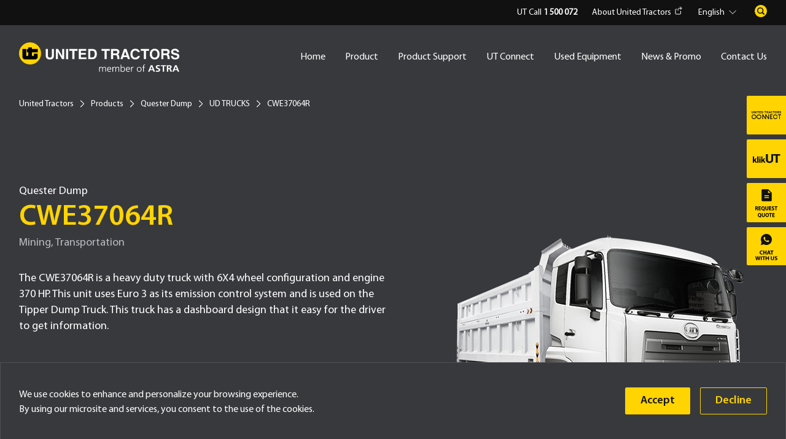

--- FILE ---
content_type: text/html; charset=UTF-8
request_url: https://products.unitedtractors.com/en/product/ud-trucks/cwe37064r/
body_size: 28420
content:

<!DOCTYPE html>
<html>
    
<head>
    <meta charset="UTF-8" />
    <meta http-equiv="X-UA-Compatible" content="IE=edge,chrome=1" />
    <meta name="viewport" content="width=device-width, initial-scale=1" />
    
  
                                             <title> CWE37064R | 
                                            Product | 
                                            United Tractors 
                                                                                                                                    </title>
                                           
        
      
    <meta name="theme-color" content="#FFD400" />
    <meta name="referrer" content="same-origin">


	<!-- Google Tag Manager -->
<script>(function(w,d,s,l,i){w[l]=w[l]||[];w[l].push({'gtm.start':
new Date().getTime(),event:'gtm.js'});var f=d.getElementsByTagName(s)[0],
j=d.createElement(s),dl=l!='dataLayer'?'&l='+l:'';j.async=true;j.src=
'https://www.googletagmanager.com/gtm.js?id='+i+dl;f.parentNode.insertBefore(j,f);
})(window,document,'script','dataLayer','GTM-M7K932T');</script>
<!-- End Google Tag Manager -->
	
        <link rel="shortcut icon" href="https://products.unitedtractors.com/wp-content/uploads/2021/03/favicon.png" />
        <link rel="preconnect" href="https://fonts.googleapis.com"/>
    <link rel="preconnect" href="https://fonts.gstatic.com" crossorigin=""/>
  <link href="https://fonts.googleapis.com/css2?family=Source+Sans+3:ital,wght@0,200..900;1,200..900&amp;display=swap" rel="stylesheet"/>
 
		<!-- All in One SEO 4.8.1.1 - aioseo.com -->
	<meta name="robots" content="max-image-preview:large" />
	<link rel="canonical" href="https://products.unitedtractors.com/en/product/ud-trucks/cwe37064r" />
	<meta name="generator" content="All in One SEO (AIOSEO) 4.8.1.1" />
		<meta property="og:locale" content="en_US" />
		<meta property="og:site_name" content="United Tractors - Penyedia Mesin Konstruksi &amp; Alat Berat Terbesar di Indonsia, Kontraktor Penambangan, Konstruksi Industri dan Energi" />
		<meta property="og:type" content="article" />
		<meta property="og:title" content="CWE37064R - United Tractors" />
		<meta property="og:url" content="https://products.unitedtractors.com/en/product/ud-trucks/cwe37064r" />
		<meta property="og:image" content="https://products.unitedtractors.com/wp-content/uploads/2021/01/logo-united-tractors.svg" />
		<meta property="og:image:secure_url" content="https://products.unitedtractors.com/wp-content/uploads/2021/01/logo-united-tractors.svg" />
		<meta property="article:published_time" content="2021-03-18T02:22:30+00:00" />
		<meta property="article:modified_time" content="2026-02-01T03:03:26+00:00" />
		<meta name="twitter:card" content="summary_large_image" />
		<meta name="twitter:title" content="CWE37064R - United Tractors" />
		<meta name="twitter:image" content="https://products.unitedtractors.com/wp-content/uploads/2021/01/logo-united-tractors.svg" />
		<script type="application/ld+json" class="aioseo-schema">
			{"@context":"https:\/\/schema.org","@graph":[{"@type":"BreadcrumbList","@id":"https:\/\/products.unitedtractors.com\/en\/product\/ud-trucks\/cwe37064r#breadcrumblist","itemListElement":[{"@type":"ListItem","@id":"https:\/\/products.unitedtractors.com\/en\/#listItem","position":1,"name":"Home","item":"https:\/\/products.unitedtractors.com\/en\/","nextItem":{"@type":"ListItem","@id":"https:\/\/products.unitedtractors.com\/en\/product\/ud-trucks\/cwe37064r#listItem","name":"CWE37064R"}},{"@type":"ListItem","@id":"https:\/\/products.unitedtractors.com\/en\/product\/ud-trucks\/cwe37064r#listItem","position":2,"name":"CWE37064R","previousItem":{"@type":"ListItem","@id":"https:\/\/products.unitedtractors.com\/en\/#listItem","name":"Home"}}]},{"@type":"Organization","@id":"https:\/\/products.unitedtractors.com\/en\/#organization","name":"United Tractors - Penyedia Mesin Konstruksi & Alat Berat Terbesar di Indonsia, Kontraktor Penambangan, Konstruksi Industri dan Energi","description":"- Penyedia Mesin Konstruksi & Alat Berat Terbesar di Indonsia, Kontraktor Penambangan, Konstruksi Industri dan Energi United Tractors","url":"https:\/\/products.unitedtractors.com\/en\/","logo":{"@type":"ImageObject","url":"https:\/\/products.unitedtractors.com\/wp-content\/uploads\/2021\/03\/logo-united-tractors-white.png","@id":"https:\/\/products.unitedtractors.com\/en\/product\/ud-trucks\/cwe37064r\/#organizationLogo","width":261,"height":48,"caption":"logo united tractors white"},"image":{"@id":"https:\/\/products.unitedtractors.com\/en\/product\/ud-trucks\/cwe37064r\/#organizationLogo"}},{"@type":"WebPage","@id":"https:\/\/products.unitedtractors.com\/en\/product\/ud-trucks\/cwe37064r#webpage","url":"https:\/\/products.unitedtractors.com\/en\/product\/ud-trucks\/cwe37064r","name":"CWE37064R - United Tractors","inLanguage":"en-US","isPartOf":{"@id":"https:\/\/products.unitedtractors.com\/en\/#website"},"breadcrumb":{"@id":"https:\/\/products.unitedtractors.com\/en\/product\/ud-trucks\/cwe37064r#breadcrumblist"},"datePublished":"2021-03-18T09:22:30+07:00","dateModified":"2026-02-01T10:03:26+07:00"},{"@type":"WebSite","@id":"https:\/\/products.unitedtractors.com\/en\/#website","url":"https:\/\/products.unitedtractors.com\/en\/","name":"- United Tractors Penyedia Mesin Konstruksi & Alat Berat Terbesar di Indonsia, Kontraktor Penambangan, Konstruksi Industri dan Energi","description":"Penyedia Mesin Konstruksi & Alat Berat Terbesar di Indonsia, Kontraktor Penambangan, Konstruksi Industri dan Energi","inLanguage":"en-US","publisher":{"@id":"https:\/\/products.unitedtractors.com\/en\/#organization"}}]}
		</script>
		<!-- All in One SEO -->

<link rel='dns-prefetch' href='//api.mapbox.com' />
<link rel="alternate" title="oEmbed (JSON)" type="application/json+oembed" href="https://products.unitedtractors.com/en/wp-json/oembed/1.0/embed?url=https%3A%2F%2Fproducts.unitedtractors.com%2Fen%2Fproduct%2Fud-trucks%2Fcwe37064r" />
<link rel="alternate" title="oEmbed (XML)" type="text/xml+oembed" href="https://products.unitedtractors.com/en/wp-json/oembed/1.0/embed?url=https%3A%2F%2Fproducts.unitedtractors.com%2Fen%2Fproduct%2Fud-trucks%2Fcwe37064r&#038;format=xml" />
		<!-- This site uses the Google Analytics by MonsterInsights plugin v9.11.1 - Using Analytics tracking - https://www.monsterinsights.com/ -->
		<!-- Note: MonsterInsights is not currently configured on this site. The site owner needs to authenticate with Google Analytics in the MonsterInsights settings panel. -->
					<!-- No tracking code set -->
				<!-- / Google Analytics by MonsterInsights -->
		<style id='wp-img-auto-sizes-contain-inline-css' type='text/css'>
img:is([sizes=auto i],[sizes^="auto," i]){contain-intrinsic-size:3000px 1500px}
/*# sourceURL=wp-img-auto-sizes-contain-inline-css */
</style>
<style id='wp-emoji-styles-inline-css' type='text/css'>

	img.wp-smiley, img.emoji {
		display: inline !important;
		border: none !important;
		box-shadow: none !important;
		height: 1em !important;
		width: 1em !important;
		margin: 0 0.07em !important;
		vertical-align: -0.1em !important;
		background: none !important;
		padding: 0 !important;
	}
/*# sourceURL=wp-emoji-styles-inline-css */
</style>
<style id='wp-block-library-inline-css' type='text/css'>
:root{--wp-block-synced-color:#7a00df;--wp-block-synced-color--rgb:122,0,223;--wp-bound-block-color:var(--wp-block-synced-color);--wp-editor-canvas-background:#ddd;--wp-admin-theme-color:#007cba;--wp-admin-theme-color--rgb:0,124,186;--wp-admin-theme-color-darker-10:#006ba1;--wp-admin-theme-color-darker-10--rgb:0,107,160.5;--wp-admin-theme-color-darker-20:#005a87;--wp-admin-theme-color-darker-20--rgb:0,90,135;--wp-admin-border-width-focus:2px}@media (min-resolution:192dpi){:root{--wp-admin-border-width-focus:1.5px}}.wp-element-button{cursor:pointer}:root .has-very-light-gray-background-color{background-color:#eee}:root .has-very-dark-gray-background-color{background-color:#313131}:root .has-very-light-gray-color{color:#eee}:root .has-very-dark-gray-color{color:#313131}:root .has-vivid-green-cyan-to-vivid-cyan-blue-gradient-background{background:linear-gradient(135deg,#00d084,#0693e3)}:root .has-purple-crush-gradient-background{background:linear-gradient(135deg,#34e2e4,#4721fb 50%,#ab1dfe)}:root .has-hazy-dawn-gradient-background{background:linear-gradient(135deg,#faaca8,#dad0ec)}:root .has-subdued-olive-gradient-background{background:linear-gradient(135deg,#fafae1,#67a671)}:root .has-atomic-cream-gradient-background{background:linear-gradient(135deg,#fdd79a,#004a59)}:root .has-nightshade-gradient-background{background:linear-gradient(135deg,#330968,#31cdcf)}:root .has-midnight-gradient-background{background:linear-gradient(135deg,#020381,#2874fc)}:root{--wp--preset--font-size--normal:16px;--wp--preset--font-size--huge:42px}.has-regular-font-size{font-size:1em}.has-larger-font-size{font-size:2.625em}.has-normal-font-size{font-size:var(--wp--preset--font-size--normal)}.has-huge-font-size{font-size:var(--wp--preset--font-size--huge)}.has-text-align-center{text-align:center}.has-text-align-left{text-align:left}.has-text-align-right{text-align:right}.has-fit-text{white-space:nowrap!important}#end-resizable-editor-section{display:none}.aligncenter{clear:both}.items-justified-left{justify-content:flex-start}.items-justified-center{justify-content:center}.items-justified-right{justify-content:flex-end}.items-justified-space-between{justify-content:space-between}.screen-reader-text{border:0;clip-path:inset(50%);height:1px;margin:-1px;overflow:hidden;padding:0;position:absolute;width:1px;word-wrap:normal!important}.screen-reader-text:focus{background-color:#ddd;clip-path:none;color:#444;display:block;font-size:1em;height:auto;left:5px;line-height:normal;padding:15px 23px 14px;text-decoration:none;top:5px;width:auto;z-index:100000}html :where(.has-border-color){border-style:solid}html :where([style*=border-top-color]){border-top-style:solid}html :where([style*=border-right-color]){border-right-style:solid}html :where([style*=border-bottom-color]){border-bottom-style:solid}html :where([style*=border-left-color]){border-left-style:solid}html :where([style*=border-width]){border-style:solid}html :where([style*=border-top-width]){border-top-style:solid}html :where([style*=border-right-width]){border-right-style:solid}html :where([style*=border-bottom-width]){border-bottom-style:solid}html :where([style*=border-left-width]){border-left-style:solid}html :where(img[class*=wp-image-]){height:auto;max-width:100%}:where(figure){margin:0 0 1em}html :where(.is-position-sticky){--wp-admin--admin-bar--position-offset:var(--wp-admin--admin-bar--height,0px)}@media screen and (max-width:600px){html :where(.is-position-sticky){--wp-admin--admin-bar--position-offset:0px}}

/*# sourceURL=wp-block-library-inline-css */
</style><style id='global-styles-inline-css' type='text/css'>
:root{--wp--preset--aspect-ratio--square: 1;--wp--preset--aspect-ratio--4-3: 4/3;--wp--preset--aspect-ratio--3-4: 3/4;--wp--preset--aspect-ratio--3-2: 3/2;--wp--preset--aspect-ratio--2-3: 2/3;--wp--preset--aspect-ratio--16-9: 16/9;--wp--preset--aspect-ratio--9-16: 9/16;--wp--preset--color--black: #000000;--wp--preset--color--cyan-bluish-gray: #abb8c3;--wp--preset--color--white: #ffffff;--wp--preset--color--pale-pink: #f78da7;--wp--preset--color--vivid-red: #cf2e2e;--wp--preset--color--luminous-vivid-orange: #ff6900;--wp--preset--color--luminous-vivid-amber: #fcb900;--wp--preset--color--light-green-cyan: #7bdcb5;--wp--preset--color--vivid-green-cyan: #00d084;--wp--preset--color--pale-cyan-blue: #8ed1fc;--wp--preset--color--vivid-cyan-blue: #0693e3;--wp--preset--color--vivid-purple: #9b51e0;--wp--preset--gradient--vivid-cyan-blue-to-vivid-purple: linear-gradient(135deg,rgb(6,147,227) 0%,rgb(155,81,224) 100%);--wp--preset--gradient--light-green-cyan-to-vivid-green-cyan: linear-gradient(135deg,rgb(122,220,180) 0%,rgb(0,208,130) 100%);--wp--preset--gradient--luminous-vivid-amber-to-luminous-vivid-orange: linear-gradient(135deg,rgb(252,185,0) 0%,rgb(255,105,0) 100%);--wp--preset--gradient--luminous-vivid-orange-to-vivid-red: linear-gradient(135deg,rgb(255,105,0) 0%,rgb(207,46,46) 100%);--wp--preset--gradient--very-light-gray-to-cyan-bluish-gray: linear-gradient(135deg,rgb(238,238,238) 0%,rgb(169,184,195) 100%);--wp--preset--gradient--cool-to-warm-spectrum: linear-gradient(135deg,rgb(74,234,220) 0%,rgb(151,120,209) 20%,rgb(207,42,186) 40%,rgb(238,44,130) 60%,rgb(251,105,98) 80%,rgb(254,248,76) 100%);--wp--preset--gradient--blush-light-purple: linear-gradient(135deg,rgb(255,206,236) 0%,rgb(152,150,240) 100%);--wp--preset--gradient--blush-bordeaux: linear-gradient(135deg,rgb(254,205,165) 0%,rgb(254,45,45) 50%,rgb(107,0,62) 100%);--wp--preset--gradient--luminous-dusk: linear-gradient(135deg,rgb(255,203,112) 0%,rgb(199,81,192) 50%,rgb(65,88,208) 100%);--wp--preset--gradient--pale-ocean: linear-gradient(135deg,rgb(255,245,203) 0%,rgb(182,227,212) 50%,rgb(51,167,181) 100%);--wp--preset--gradient--electric-grass: linear-gradient(135deg,rgb(202,248,128) 0%,rgb(113,206,126) 100%);--wp--preset--gradient--midnight: linear-gradient(135deg,rgb(2,3,129) 0%,rgb(40,116,252) 100%);--wp--preset--font-size--small: 13px;--wp--preset--font-size--medium: 20px;--wp--preset--font-size--large: 36px;--wp--preset--font-size--x-large: 42px;--wp--preset--spacing--20: 0.44rem;--wp--preset--spacing--30: 0.67rem;--wp--preset--spacing--40: 1rem;--wp--preset--spacing--50: 1.5rem;--wp--preset--spacing--60: 2.25rem;--wp--preset--spacing--70: 3.38rem;--wp--preset--spacing--80: 5.06rem;--wp--preset--shadow--natural: 6px 6px 9px rgba(0, 0, 0, 0.2);--wp--preset--shadow--deep: 12px 12px 50px rgba(0, 0, 0, 0.4);--wp--preset--shadow--sharp: 6px 6px 0px rgba(0, 0, 0, 0.2);--wp--preset--shadow--outlined: 6px 6px 0px -3px rgb(255, 255, 255), 6px 6px rgb(0, 0, 0);--wp--preset--shadow--crisp: 6px 6px 0px rgb(0, 0, 0);}:where(.is-layout-flex){gap: 0.5em;}:where(.is-layout-grid){gap: 0.5em;}body .is-layout-flex{display: flex;}.is-layout-flex{flex-wrap: wrap;align-items: center;}.is-layout-flex > :is(*, div){margin: 0;}body .is-layout-grid{display: grid;}.is-layout-grid > :is(*, div){margin: 0;}:where(.wp-block-columns.is-layout-flex){gap: 2em;}:where(.wp-block-columns.is-layout-grid){gap: 2em;}:where(.wp-block-post-template.is-layout-flex){gap: 1.25em;}:where(.wp-block-post-template.is-layout-grid){gap: 1.25em;}.has-black-color{color: var(--wp--preset--color--black) !important;}.has-cyan-bluish-gray-color{color: var(--wp--preset--color--cyan-bluish-gray) !important;}.has-white-color{color: var(--wp--preset--color--white) !important;}.has-pale-pink-color{color: var(--wp--preset--color--pale-pink) !important;}.has-vivid-red-color{color: var(--wp--preset--color--vivid-red) !important;}.has-luminous-vivid-orange-color{color: var(--wp--preset--color--luminous-vivid-orange) !important;}.has-luminous-vivid-amber-color{color: var(--wp--preset--color--luminous-vivid-amber) !important;}.has-light-green-cyan-color{color: var(--wp--preset--color--light-green-cyan) !important;}.has-vivid-green-cyan-color{color: var(--wp--preset--color--vivid-green-cyan) !important;}.has-pale-cyan-blue-color{color: var(--wp--preset--color--pale-cyan-blue) !important;}.has-vivid-cyan-blue-color{color: var(--wp--preset--color--vivid-cyan-blue) !important;}.has-vivid-purple-color{color: var(--wp--preset--color--vivid-purple) !important;}.has-black-background-color{background-color: var(--wp--preset--color--black) !important;}.has-cyan-bluish-gray-background-color{background-color: var(--wp--preset--color--cyan-bluish-gray) !important;}.has-white-background-color{background-color: var(--wp--preset--color--white) !important;}.has-pale-pink-background-color{background-color: var(--wp--preset--color--pale-pink) !important;}.has-vivid-red-background-color{background-color: var(--wp--preset--color--vivid-red) !important;}.has-luminous-vivid-orange-background-color{background-color: var(--wp--preset--color--luminous-vivid-orange) !important;}.has-luminous-vivid-amber-background-color{background-color: var(--wp--preset--color--luminous-vivid-amber) !important;}.has-light-green-cyan-background-color{background-color: var(--wp--preset--color--light-green-cyan) !important;}.has-vivid-green-cyan-background-color{background-color: var(--wp--preset--color--vivid-green-cyan) !important;}.has-pale-cyan-blue-background-color{background-color: var(--wp--preset--color--pale-cyan-blue) !important;}.has-vivid-cyan-blue-background-color{background-color: var(--wp--preset--color--vivid-cyan-blue) !important;}.has-vivid-purple-background-color{background-color: var(--wp--preset--color--vivid-purple) !important;}.has-black-border-color{border-color: var(--wp--preset--color--black) !important;}.has-cyan-bluish-gray-border-color{border-color: var(--wp--preset--color--cyan-bluish-gray) !important;}.has-white-border-color{border-color: var(--wp--preset--color--white) !important;}.has-pale-pink-border-color{border-color: var(--wp--preset--color--pale-pink) !important;}.has-vivid-red-border-color{border-color: var(--wp--preset--color--vivid-red) !important;}.has-luminous-vivid-orange-border-color{border-color: var(--wp--preset--color--luminous-vivid-orange) !important;}.has-luminous-vivid-amber-border-color{border-color: var(--wp--preset--color--luminous-vivid-amber) !important;}.has-light-green-cyan-border-color{border-color: var(--wp--preset--color--light-green-cyan) !important;}.has-vivid-green-cyan-border-color{border-color: var(--wp--preset--color--vivid-green-cyan) !important;}.has-pale-cyan-blue-border-color{border-color: var(--wp--preset--color--pale-cyan-blue) !important;}.has-vivid-cyan-blue-border-color{border-color: var(--wp--preset--color--vivid-cyan-blue) !important;}.has-vivid-purple-border-color{border-color: var(--wp--preset--color--vivid-purple) !important;}.has-vivid-cyan-blue-to-vivid-purple-gradient-background{background: var(--wp--preset--gradient--vivid-cyan-blue-to-vivid-purple) !important;}.has-light-green-cyan-to-vivid-green-cyan-gradient-background{background: var(--wp--preset--gradient--light-green-cyan-to-vivid-green-cyan) !important;}.has-luminous-vivid-amber-to-luminous-vivid-orange-gradient-background{background: var(--wp--preset--gradient--luminous-vivid-amber-to-luminous-vivid-orange) !important;}.has-luminous-vivid-orange-to-vivid-red-gradient-background{background: var(--wp--preset--gradient--luminous-vivid-orange-to-vivid-red) !important;}.has-very-light-gray-to-cyan-bluish-gray-gradient-background{background: var(--wp--preset--gradient--very-light-gray-to-cyan-bluish-gray) !important;}.has-cool-to-warm-spectrum-gradient-background{background: var(--wp--preset--gradient--cool-to-warm-spectrum) !important;}.has-blush-light-purple-gradient-background{background: var(--wp--preset--gradient--blush-light-purple) !important;}.has-blush-bordeaux-gradient-background{background: var(--wp--preset--gradient--blush-bordeaux) !important;}.has-luminous-dusk-gradient-background{background: var(--wp--preset--gradient--luminous-dusk) !important;}.has-pale-ocean-gradient-background{background: var(--wp--preset--gradient--pale-ocean) !important;}.has-electric-grass-gradient-background{background: var(--wp--preset--gradient--electric-grass) !important;}.has-midnight-gradient-background{background: var(--wp--preset--gradient--midnight) !important;}.has-small-font-size{font-size: var(--wp--preset--font-size--small) !important;}.has-medium-font-size{font-size: var(--wp--preset--font-size--medium) !important;}.has-large-font-size{font-size: var(--wp--preset--font-size--large) !important;}.has-x-large-font-size{font-size: var(--wp--preset--font-size--x-large) !important;}
/*# sourceURL=global-styles-inline-css */
</style>

<style id='classic-theme-styles-inline-css' type='text/css'>
/*! This file is auto-generated */
.wp-block-button__link{color:#fff;background-color:#32373c;border-radius:9999px;box-shadow:none;text-decoration:none;padding:calc(.667em + 2px) calc(1.333em + 2px);font-size:1.125em}.wp-block-file__button{background:#32373c;color:#fff;text-decoration:none}
/*# sourceURL=/wp-includes/css/classic-themes.min.css */
</style>
<link rel='stylesheet' id='taxonomy-image-plugin-public-css' href='https://products.unitedtractors.com/wp-content/themes/harnodsunitedtractors/module/taxonomy-images/css/style.css?ver=0.9.6' type='text/css' media='screen' />
<link rel='stylesheet' id='plugin-css-css' href='https://products.unitedtractors.com/wp-content/themes/harnodsunitedtractors/assets/css/plugin.css?ver=1107218372' type='text/css' media='all' />
<link rel='stylesheet' id='harnods_style_defaults-css' href='https://products.unitedtractors.com/wp-content/themes/harnodsunitedtractors/style.css?ver=0.0.1' type='text/css' media='all' />
<link rel='stylesheet' id='main-css-css' href='https://products.unitedtractors.com/wp-content/themes/harnodsunitedtractors/assets/css/main.css?ver=918993657' type='text/css' media='all' />
<link rel='stylesheet' id='https-api-mapbox-com-mapbox-gl-js-v1-11-1-mapbox-gl-css-css' href='https://api.mapbox.com/mapbox-gl-js/v1.11.1/mapbox-gl.css?ver=6.9' type='text/css' media='all' />
<script type="text/javascript" src="https://products.unitedtractors.com/wp-includes/js/jquery/jquery.min.js?ver=3.7.1" id="jquery-core-js"></script>
<script type="text/javascript" src="https://products.unitedtractors.com/wp-includes/js/jquery/jquery-migrate.min.js?ver=3.4.1" id="jquery-migrate-js"></script>
<link rel="https://api.w.org/" href="https://products.unitedtractors.com/en/wp-json/" /><link rel="EditURI" type="application/rsd+xml" title="RSD" href="https://products.unitedtractors.com/xmlrpc.php?rsd" />
<meta name="generator" content="WordPress 6.9" />
<link rel='shortlink' href='https://products.unitedtractors.com/en/?p=1198' />
<meta name="generator" content="qTranslate-XT 3.9.1" />
<style type="text/css">
.qtranxs_flag_id {background-image: url(https://products.unitedtractors.com/wp-content/plugins/qtranslate-xt-3.9.1/flags/id.png); background-repeat: no-repeat;}
.qtranxs_flag_en {background-image: url(https://products.unitedtractors.com/wp-content/plugins/qtranslate-xt-3.9.1/flags/gb.png); background-repeat: no-repeat;}
</style>
<link hreflang="id" href="https://products.unitedtractors.com/id/product/ud-trucks/cwe37064r/" rel="alternate" />
<link hreflang="en" href="https://products.unitedtractors.com/en/product/ud-trucks/cwe37064r/" rel="alternate" />
<link hreflang="x-default" href="https://products.unitedtractors.com/id/product/ud-trucks/cwe37064r/" rel="alternate" />
 <script>var home_url = "https://products.unitedtractors.com/en"; </script> <script>var current_url = "https://products.unitedtractors.com/en/product/ud-trucks/cwe37064r"; </script> <script>var url = "/product/ud-trucks/cwe37064r"; </script> <script> var clevertap = {event:[], profile:[], account:[], onUserLogin:[], notifications:[], privacy:[]};	clevertap.account.push({"id": "W6K-5KZ-5R6Z"}); clevertap.privacy.push({optOut: false}); clevertap.privacy.push({useIP: false}); clevertap.event.push("microsite_unitcatalog_ud-trucks_detail",{"brand":"UD Trucks","model_unit":"CWE37064R"} ) ; (function () { var wzrk = document.createElement('script'); wzrk.type = 'text/javascript'; wzrk.async = true; wzrk.src = ('https:' == document.location.protocol ? 'https://d2r1yp2w7bby2u.cloudfront.net' : 'http://static.clevertap.com') + '/js/clevertap.min.js'; var s = document.getElementsByTagName('script')[0]; s.parentNode.insertBefore(wzrk, s); function clevertapEventProduct(event, id) { console.log('on event'); clevertap.event.push(event, id); }; function clevertapEvent(event, user){ clevertap.onUserLogin.push({ "Site": { "Name": "Guest", "Phone": "", "Identity": "", "Email": "" }	});	clevertap.profile.push({	"Site" : {	"Name" : "Guest",	"Email" : "",	"CustomerCode" : "",	"Detail Title" : "",	"UTConectID" : "Guest"	}	}); clevertap.event.push(event); }; })(); </script> <link rel="icon" href="https://products.unitedtractors.com/wp-content/uploads/2021/03/favicon-150x150.png" sizes="32x32" /><link rel="icon" href="https://products.unitedtractors.com/wp-content/uploads/2021/03/favicon-300x300.png" sizes="192x192" /><link rel="apple-touch-icon" href="https://products.unitedtractors.com/wp-content/uploads/2021/03/favicon-300x300.png" /><meta name="msapplication-TileImage" content="https://products.unitedtractors.com/wp-content/uploads/2021/03/favicon-300x300.png" /></head><body class="wp-singular ut_product-template-default single single-ut_product postid-1198 wp-custom-logo wp-theme-harnodsunitedtractors"> <div id="wrap"> <header class="header animation-on-scroll appear-up" id="header"> <div class="header_top"> <div class="container"> <ul class="header_top-right"> <li><a 1 href="tel: 1 500 072">UT Call <b>1 500 072</b></a></li> <li><a class="about" target="_blank" href="https://www.unitedtractors.com/">About United Tractors<img src="https://products.unitedtractors.com/wp-content/uploads/2021/02/ic-external-link.svg" alt="ic external link"/></a></li> <li> <select id="language-switcher" class="select lang"><option value="id">Indonesia</option><option selected="selected" value="en">English</option></select> </li> <li class="search"> <form action="https://products.unitedtractors.com/en"> <div class="form-group"> <input class="form-control" name="s" type="text"/> <input type="hidden" name="paged"> </div> <div class="form-action"> <button class="btn" type="submit"></button> </div> </form> </li> </ul> </div> </div> <div class="header_main"> <div class="container"> <div class="row"> <div class="col-md-3"> <div class="logo"> <a href="#"> <a href="https://products.unitedtractors.com/en/" class="custom-logo-link" rel="home"><img src="https://products.unitedtractors.com/wp-content/uploads/2021/01/logo-united-tractors.svg" class="custom-logo" alt="logo united tractors" decoding="async" /></a> </a></div> </div> <div class="col-md-9"> <nav class="main-menu"><ul><li class=""><a href="https://products.unitedtractors.com/en/" class="">Home</a></li><li class="has-sub "><a href="https://products.unitedtractors.com/en/products/">Product</a><div class="sub"> <div class="sub-menu-wrap row"><a class="back" href="#">Back</a><div class="col"> <div class="box-brands"><div class="logo-brands"><img src="https://products.unitedtractors.com/wp-content/uploads/2021/02/logo-komatsu.svg" alt="logo komatsu"></div><ul><li> <div class="thubmnail"><img src="https://products.unitedtractors.com/wp-content/uploads/2022/02/MicrosoftTeams-image-21.png" alt="thubmnail"></div><a href="https://products.unitedtractors.com/en/brand/komatsu/backhoe-loader/">Backhoe Loader</a> </li><li> <div class="thubmnail"><img src="https://products.unitedtractors.com/wp-content/uploads/2021/02/thumb-bulldozer.svg" alt="thubmnail"></div><a href="https://products.unitedtractors.com/en/brand/komatsu/bulldozer/">Bulldozer</a> </li><li> <div class="thubmnail"><img src="https://products.unitedtractors.com/wp-content/uploads/2021/02/thumb-forwarder.svg" alt="thubmnail"></div><a href="https://products.unitedtractors.com/en/brand/komatsu/forwarder/">Forwarder</a> </li><li> <div class="thubmnail"><img src="https://products.unitedtractors.com/wp-content/uploads/2021/02/thumb-hydraulic-excavator.svg" alt="thubmnail"></div><a href="https://products.unitedtractors.com/en/brand/komatsu/hydraulic-excavator/">Hydraulic Excavator</a> </li><li> <div class="thubmnail"><img src="https://products.unitedtractors.com/wp-content/uploads/2021/02/thumb-motor-grader.svg" alt="thubmnail"></div><a href="https://products.unitedtractors.com/en/brand/komatsu/motor-grader/">Motor Grader</a> </li><li> <div class="thubmnail"><img src="https://products.unitedtractors.com/wp-content/uploads/2021/02/thumb-off-highway-dump-truck.svg" alt="thubmnail"></div><a href="https://products.unitedtractors.com/en/brand/komatsu/off-highway-dump-truck/">Off Highway Dump Truck</a> </li><li> <div class="thubmnail"><img src="https://products.unitedtractors.com/wp-content/uploads/2021/02/thumb-wheel-dozer.svg" alt="thubmnail"></div><a href="https://products.unitedtractors.com/en/brand/komatsu/wheel-dozer/">Wheel Dozer</a> </li><li> <div class="thubmnail"><img src="https://products.unitedtractors.com/wp-content/uploads/2021/02/thumb-wheel-loader.svg" alt="thubmnail"></div><a href="https://products.unitedtractors.com/en/brand/komatsu/wheel-loader/">Wheel Loader</a> </li></ul></div></div><div class="col"> <div class="box-brands"><div class="logo-brands"><img src="https://products.unitedtractors.com/wp-content/uploads/2021/02/logo-ud-trucks.svg" alt="logo ud trucks"></div><ul><li> <div class="thubmnail"><img src="https://products.unitedtractors.com/wp-content/uploads/2021/02/thumb-quester-dump.svg" alt="thubmnail"></div><a href="https://products.unitedtractors.com/en/brand/ud-trucks/quester-dump/">Quester Dump</a> </li></ul></div></div><div class="col"> <div class="box-brands"><div class="logo-brands"><img src="https://products.unitedtractors.com/wp-content/uploads/2023/10/scania-logo-new-1.png" alt="scania logo new 1"></div><ul><li> <div class="thubmnail"><img src="https://products.unitedtractors.com/wp-content/uploads/2021/03/thumb-29.svg" alt="thubmnail"></div><a href="https://products.unitedtractors.com/en/brand/scania/mining-tipper-heavy-hauler-trucks/">Mining Tipper &amp; Heavy Hauler Trucks</a> </li><li> <div class="thubmnail"><img src="https://products.unitedtractors.com/wp-content/uploads/2021/03/thumb-30.svg" alt="thubmnail"></div><a href="https://products.unitedtractors.com/en/brand/scania/mining-supporting-trucks/">Mining Supporting Trucks</a> </li><li> <div class="thubmnail"><img src="https://products.unitedtractors.com/wp-content/uploads/2021/04/thumb-54-1.svg" alt="thubmnail"></div><a href="https://products.unitedtractors.com/en/brand/scania/fuel-transport-trucks/">Fuel Transport Trucks</a> </li><li> <div class="thubmnail"><img src="https://products.unitedtractors.com/wp-content/uploads/2021/03/thumb-53.svg" alt="thubmnail"></div><a href="https://products.unitedtractors.com/en/brand/scania/general-cargo-trucks/">General Cargo Trucks</a> </li><li> <div class="thubmnail"><img src="https://products.unitedtractors.com/wp-content/uploads/2021/03/thumb-55.svg" alt="thubmnail"></div><a href="https://products.unitedtractors.com/en/brand/scania/heavy-haulage-transport-trucks/">Heavy Haulage Transport Trucks</a> </li><li> <div class="thubmnail"><img src="https://products.unitedtractors.com/wp-content/uploads/2021/02/thumb-31.svg" alt="thubmnail"></div><a href="https://products.unitedtractors.com/en/brand/scania/special-vehicle/">Special Vehicle</a> </li><li> <div class="thubmnail"><img src="https://products.unitedtractors.com/wp-content/uploads/2021/02/thumb-33.svg" alt="thubmnail"></div><a href="https://products.unitedtractors.com/en/brand/scania/coach/">Coach</a> </li><li> <div class="thubmnail"><img src="https://products.unitedtractors.com/wp-content/uploads/2021/02/thumb-32.svg" alt="thubmnail"></div><a href="https://products.unitedtractors.com/en/brand/scania/city-bus/">City Bus</a> </li></ul></div></div><div class="col"> <div class="box-brands"><div class="logo-brands"><img src="https://products.unitedtractors.com/wp-content/uploads/2025/01/bomag-black-logo.png" alt="bomag black logo"></div><ul><li> <div class="thubmnail"><img src="https://products.unitedtractors.com/wp-content/uploads/2021/02/thumb-35.svg" alt="thubmnail"></div><a href="https://products.unitedtractors.com/en/brand/bomag/asphalt-finisher/">Asphalt Finisher</a> </li><li> <div class="thubmnail"><img src="https://products.unitedtractors.com/wp-content/uploads/2021/02/thumb-34.svg" alt="thubmnail"></div><a href="https://products.unitedtractors.com/en/brand/bomag/cold-milling/">Cold Milling</a> </li><li> <div class="thubmnail"><img src="https://products.unitedtractors.com/wp-content/uploads/2021/02/thumb-35.svg" alt="thubmnail"></div><a href="https://products.unitedtractors.com/en/brand/bomag/combination-rollers/">Combination Rollers</a> </li><li> <div class="thubmnail"><img src="https://products.unitedtractors.com/wp-content/uploads/2021/02/thumb-36.svg" alt="thubmnail"></div><a href="https://products.unitedtractors.com/en/brand/bomag/light-equipment/">Light Equipment</a> </li><li> <div class="thubmnail"><img src="https://products.unitedtractors.com/wp-content/uploads/2021/03/thumb-38.svg" alt="thubmnail"></div><a href="https://products.unitedtractors.com/en/brand/bomag/pneumatic-tired-rollers/">Pneumatic Tyred Rollers</a> </li><li> <div class="thubmnail"><img src="https://products.unitedtractors.com/wp-content/uploads/2021/02/thumb-39.svg" alt="thubmnail"></div><a href="https://products.unitedtractors.com/en/brand/bomag/refuse-compactors/">Refuse Compactors</a> </li><li> <div class="thubmnail"><img src="https://products.unitedtractors.com/wp-content/uploads/2021/02/thumb-40.svg" alt="thubmnail"></div><a href="https://products.unitedtractors.com/en/brand/bomag/single-drum-rollers/">Single Drum Rollers</a> </li><li> <div class="thubmnail"><img src="https://products.unitedtractors.com/wp-content/uploads/2021/03/thumb-41.svg" alt="thubmnail"></div><a href="https://products.unitedtractors.com/en/brand/bomag/soil-compactors/">Soil Compactors</a> </li><li> <div class="thubmnail"><img src="https://products.unitedtractors.com/wp-content/uploads/2021/02/thumb-42.svg" alt="thubmnail"></div><a href="https://products.unitedtractors.com/en/brand/bomag/stabilizer-and-recycler/">Soil Stabilizer or Recycler</a> </li><li> <div class="thubmnail"><img src="https://products.unitedtractors.com/wp-content/uploads/2021/02/thumb-43.svg" alt="thubmnail"></div><a href="https://products.unitedtractors.com/en/brand/bomag/tandem-vibratory-rollers/">Tandem Vibratory Rollers</a> </li></ul></div></div><div class="col"> <div class="box-brands"><div class="logo-brands"><img src="https://products.unitedtractors.com/wp-content/uploads/2021/02/logo-tadano.svg" alt="logo tadano"></div><ul><li> <div class="thubmnail"><img src="https://products.unitedtractors.com/wp-content/uploads/2021/02/thumb-47.svg" alt="thubmnail"></div><a href="https://products.unitedtractors.com/en/brand/tadano/all-terain-crane/">All Terain Crane</a> </li><li> <div class="thubmnail"><img src="https://products.unitedtractors.com/wp-content/uploads/2022/02/MicrosoftTeams-image-26-156x300-1.png" alt="thubmnail"></div><a href="https://products.unitedtractors.com/en/brand/tadano/lattice-boom-crawler-crane/">Lattice Boom Crawler Crane</a> </li><li> <div class="thubmnail"><img src="https://products.unitedtractors.com/wp-content/uploads/2021/02/thumb-48.svg" alt="thubmnail"></div><a href="https://products.unitedtractors.com/en/brand/tadano/rough-terrain-crane/">Rough Terrain Crane</a> </li><li> <div class="thubmnail"><img src="https://products.unitedtractors.com/wp-content/uploads/2021/02/thumb-50.svg" alt="thubmnail"></div><a href="https://products.unitedtractors.com/en/brand/tadano/telescopic-boom-cargo-crane/">Telescopic Boom Cargo Crane</a> </li><li> <div class="thubmnail"><img src="https://products.unitedtractors.com/wp-content/uploads/2021/02/thumb-51.svg" alt="thubmnail"></div><a href="https://products.unitedtractors.com/en/brand/tadano/telescopic-crawler-crane/">Telescopic Boom Crawler Crane</a> </li><li> <div class="thubmnail"><img src="https://products.unitedtractors.com/wp-content/uploads/2021/02/thumb-52.svg" alt="thubmnail"></div><a href="https://products.unitedtractors.com/en/brand/tadano/truck-crane/">Truck Crane</a> </li></ul></div></div></div><div class="sub-more"><a class="link-warrow" href="https://products.unitedtractors.com/en/products/">Find Our Products</a><a class="link-warrow" href="https://products.unitedtractors.com/en/sector/">View Products by Sector</a></div> </div></li></li><li class=""><a href="https://products.unitedtractors.com/en/product-support/" class="">Product Support</a></li><li class=""><a href="https://products.unitedtractors.com/en/ut-connect/" class="">UT Connect</a></li><li class=""><a href="https://products.unitedtractors.com/en/usedequipment/" class="">Used Equipment</a></li><li class=""><a href="https://products.unitedtractors.com/en/news-promo/" class="">News & Promo</a></li><li class=""><a href="https://products.unitedtractors.com/en/contact-us/" class="">Contact Us</a></li></ul></nav> </div> </div> </div> <div class="icon-menu"><span></span><span></span><span></span></div> </div> </header> <div class="web-wrapper"> <main> <style> .btn-wrap-ar{ display: flex; align-items: center; justify-content: center; } .btn-wrap-ar .btn-ar{ width: 50%; text-align: center; } .btn-wrap-ar .btn-zoom{ bottom: unset !important; } .btn-ar-pp{ display: flex; align-items: center; } @media(max-width: 640px){ .btn-wrap-ar{ flex-direction: column; } } </style> <style> .gform_required_legend { display: none; } </style> <div class="products layer4"> <section class="animation-on-scroll appear-up delay"> <div class="products_masthead"> <div class="container"> <div class="breadcrumbs"> <ol class="breadcrumb" itemscope itemtype="http://schema.org/BreadcrumbList"><a class="breadcrumb-link" href="https://products.unitedtractors.com/en/">United Tractors</a><a class="breadcrumb-link" href="https://products.unitedtractors.com/en/products/">Products</a><a class="breadcrumb-link" href="https://products.unitedtractors.com/en/brand/ud-trucks/quester-dump/">Quester Dump</a><a class="breadcrumb-link" href="https://products.unitedtractors.com/en/brand/ud-trucks/">UD TRUCKS</a><span>CWE37064R</span></ol> </div>  <div class="contentlr" data-product-key="cwe37064r"> <div class="row"> <div class="col-lg-7"> <div class="left-text"><span class="brand_name">Quester Dump</span> <h1 data-prop-key="product_name">CWE37064R </h1> <span class="sectors">Mining, Transportation</span> <p data-prop-key="product_short_description"><p>The CWE37064R is a heavy duty truck with 6X4 wheel configuration and engine 370 HP. This unit uses Euro 3 as its emission control system and is used on the Tipper Dump Truck. This truck has a dashboard design that it easy for the driver to get information.</p> </p> <div class="right-text"> <ul class="detail-spec" data-prop-key="detail_spec"> <li> <h4>6x4</h4><span>Axld</span> </li> <li> <h4>3700/4300 mm</h4><span>Wheelbase</span> </li> <li> <h4>370 HP</h4><span>Engine Output</span> </li> </ul> </div> <div class="btn-wrap"><a data-prop-key="quote_modal" data-product-id="1198" class="btn btn-primary" href="#" data-target="#modalqt" data-toggle="modal">Request Quotation</a><a class="link-warrow" href="#" data-target="#modalbc" data-toggle="modal" >Download product brochure</a></div> </div> </div> <div class="col-lg-5"> <div class="big-img"><img data-prop-key="product_image" src="https://products.unitedtractors.com/wp-content/uploads/2021/03/CWE37064R.png" alt="CWE37064R" /></div> <div class="btn-wrap btn-wrap-ar"> <div class="btn-zoom mb-2"><a data-prop-key="product_image" href="https://products.unitedtractors.com/wp-content/uploads/2021/03/CWE37064R.png" data-lity="data-lity" data-lity-desc="Photo of a product">zoom</a></div> </div> </div> </div> </div> </div> </div> </section> <section class="animation-onscroll appear-up delay"> <div class="product-descspec"> <div class="container"> <div class="box-desc"> <div class="row"> <div class="col-lg-6 animation-on-scroll appear-left delay animate-in"> <div class="box-img"><img src="https://products.unitedtractors.com/wp-content/uploads/2021/03/Quester-11L-engine_512x446.png" alt="Quester 11L engine 512x446"></div> </div> <div class="col-lg-5 animation-on-scroll appear-right delay animate-in"> <div class="box-text"> <h3>Fuel Efficiency</h3> <p>CWE37064R has long operating life, low fuel consumption and operating costs. These advantages are very useful to give maximum output for your business.</p> </div> </div> </div> </div> <div class="box-desc"> <div class="row"> <div class="col-lg-6 animation-on-scroll appear-left delay animate-in"> <div class="box-img"><img src="https://products.unitedtractors.com/wp-content/uploads/2021/03/quester-fuel-effeciency-670x600-1.png" alt="quester fuel effeciency 670x600 1"></div> </div> <div class="col-lg-5 animation-on-scroll appear-right delay animate-in"> <div class="box-text"> <h3>Durability</h3> <p>Durable truck with 6X4 wheel configuration and 370 HP offering the best productivity. With a strong and flexible frame make it easier to install the body. UD Trucks provide complete product range of Quester series with powerful engines and configurations that suit your business.</p> </div> </div> </div> </div> <div class="box-desc"> <div class="row"> <div class="col-lg-6 animation-on-scroll appear-left delay animate-in"> <div class="box-img"><img src="https://products.unitedtractors.com/wp-content/uploads/2021/03/CGE370-1.png" alt="CGE370 1"></div> </div> <div class="col-lg-5 animation-on-scroll appear-right delay animate-in"> <div class="box-text"> <h3>Safety</h3> <p>Through series of crash test, this truck guarantee the safety of the drivers in operation. Equipped with 3 wiper blades for rainy conditions, seat belt reminder, special off-road design steel bumper, heavy duty engine oil pan protector, and blind-spot mirrors around cab for driver safety.</p> </div> </div> </div> </div> <div class="box-desc"> <div class="row"> <div class="col-lg-6 animation-on-scroll appear-left delay animate-in"> <div class="box-img"><img src="https://products.unitedtractors.com/wp-content/uploads/2021/03/Interior-Cabin-4.png" alt="Interior Cabin 4"></div> </div> <div class="col-lg-5 animation-on-scroll appear-right delay animate-in"> <div class="box-text"> <h3>Comfort</h3> <p>Ergonomic interior design and equipped with adjustable steering column, air conditioner (AC), sound insulation, driver seat with suspension, 600 mm wide bunk bed, and MP3 audio system for driver comfort.</p> </div> </div> </div> </div> </div> </div> </section> <section class="home-recentnews"> <div class="container"> <div class="section-title animation-on-scroll appear-up delay"> <h3>Related News & Promo</h3> </div> <div class="card-wrap animation-on-scroll appear-up delay"> <div id="relatedPostContainer" class="row"> <div class="col-md-3 animation-on-scroll appear-up delay"> <div class="card-box"> <div class="card-img"><img src="https://products.unitedtractors.com/wp-content/uploads/2025/11/UD-Trucks-Xperience-Package-UXP-Investasi-Cerdas-untuk-Umur-Truk-yang-Lebih-Panjang-L-1.jpg" alt="UD Trucks Xperience Package (UXP): A Smart Investment for Longer Truck Life!" /></div> <div class="card-content"><span>Ud Trucks</span> <h3>UD Trucks Xperience Package (UXP): A Smart Investment for Longer Truck Life!</h3><a class="cont link-warrow" href="https://products.unitedtractors.com/en/promo/ud-trucks-xperience-package-uxp-investasi-cerdas-untuk-umur-truk-yang-lebih-panjang/">Continue reading</a> </div> </div> </div> <div class="col-md-3 animation-on-scroll appear-up delay"> <div class="card-box"> <div class="card-img"><img src="https://products.unitedtractors.com/wp-content/uploads/2025/07/Jenis-Dump-Truck-Paling-Cocok-Sebagai-Truk-Batu-Bara-P.jpg" alt="Best Dump Trucks for Coal Mining Operations" /></div> <div class="card-content"><span>Ud Trucks</span> <h3>Best Dump Trucks for Coal Mining Operations</h3><a class="cont link-warrow" href="https://products.unitedtractors.com/en/berita/jenis-dump-truck-paling-cocok-sebagai-truk-batu-bara/">Continue reading</a> </div> </div> </div> <div class="col-md-3 animation-on-scroll appear-up delay"> <div class="card-box"> <div class="card-img"><img src="https://products.unitedtractors.com/wp-content/uploads/2025/07/Sejarah-UD-Trucks-Brand-Truk-Off-Road-Berteknologi-Canggih-P.jpg" alt="UD Trucks: A High-Tech Off-Road Truck Brand" /></div> <div class="card-content"><span>Ud Trucks</span> <h3>UD Trucks: A High-Tech Off-Road Truck Brand</h3><a class="cont link-warrow" href="https://products.unitedtractors.com/en/berita/sejarah-ud-trucks-brand-truk-off-road-berteknologi-canggih/">Continue reading</a> </div> </div> </div> <div class="col-md-3 animation-on-scroll appear-up delay"> <div class="card-box"> <div class="card-img"><img src="https://products.unitedtractors.com/wp-content/uploads/2025/05/10-Keunggulan-Dump-Truck-Quester-CWE37064R-Portrait.jpg" alt="10 Benefits of the Quester CWE37064R Dump Truck by UD Trucks" /></div> <div class="card-content"><span>Quester Dump, Ud Trucks</span> <h3>10 Benefits of the Quester CWE37064R Dump Truck by UD Trucks</h3><a class="cont link-warrow" href="https://products.unitedtractors.com/en/berita/10-keunggulan-dump-truck-quester-cwe37064r-dari-ud-trucks/">Continue reading</a> </div> </div> </div> </div> </div> <div class="loadmore"><a class="viewall link-warrow" data-paged="2" href="#" data-target="#relatedPostContainer">Load more related news & promo</a></div> </div></section> <div class="modal fade" id="modalAR" tabindex="-1" role="dialog"> <div class="modal-dialog modal-dialog-centered modal-md" role="document"> <div class="modal-content"> <a class="modal-close" href="#0" data-dismiss="modal" aria-label="Close"></a> <div class="modal-body"> <!DOCTYPE html><html><head><meta charset='UTF-8' /></head><body class='GF_AJAX_POSTBACK'><p class="gform_not_found">Oops! We could not locate your form.</p></div></body></html> </div> </div> </div> </div> </main><div class="sticky-button animation-on-scroll appear-left delay"> <a href="https://utconnect.unitedtractors.com/?utm_source=website&utm_medium=microsite&utm_campaign=microsite%20UT" target="_blank"><img src="https://products.unitedtractors.com/wp-content/uploads/2023/10/logo-ut-connect.svg" alt="logo-ut-connect" /></a> <a href="https://utconnect.unitedtractors.com/PartOnlineTransaction?utm_source=microsite&utm_medium=button%20KlikUT&utm_campaign=microsite" target="_blank"><img src="https://products.unitedtractors.com/wp-content/uploads/2021/01/logo-klikut.svg" alt="logo-ut-connect" /></a> <a class="nw-button" href="#modalqt" data-toggle="modal" data-target="#modalqts"><img src="https://products.unitedtractors.com/wp-content/uploads/2023/10/ic-request-sticky.svg" alt="logo-ut-connect" /><img src="https://products.unitedtractors.com/wp-content/uploads/2023/10/text-request-sticky.svg" alt="logo-ut-connect" /></a> <a class="nw-button" href="https://api.whatsapp.com/send?phone=6281511500072&text=Halo,%20Admin%20UT%20Call!%20Saya%20ingin%20bertanya%20mengenai%20promo%20dan%20informasi%20produk%20yang%20tersedia%20di%20website%20product%20United%20Tractors.%20Mohon%20infonya%20ya!" target="_blank"><img src="https://products.unitedtractors.com/wp-content/uploads/2023/10/ic-wa-sticky.svg" alt="logo-ut-connect" /><img src="https://products.unitedtractors.com/wp-content/uploads/2023/10/text-wa-sticky.svg" alt="logo-ut-connect" /></a> <a class="arrow"><img src="https://products.unitedtractors.com/wp-content/themes/harnodsunitedtractors/assets/images/ic-right-white-black.svg" alt="icon-arrow"/></a></div></div> <div class="popupcookies" id="popupcookies" style="display: block;" > <div class="container"> <div class="row justify-between"> <div class="col-lg-6"> <p>We use cookies to enhance and personalize your browsing experience.<br>By using our microsite and services, you consent to the use of the cookies.</p> </div> <div class="col-lg-6"> <div class="btn-wrap"> <span class="btn btn-primary" onclick="acceptc()" >Accept</span> <span class="btn btn-border" onclick="declinec()" >Decline</span></div> </div> </div> </div> </div> <footer class="footer animation-on-scroll appear-up delay" id="footer"> <div class="aksen animation-on-scroll appear-right delay"> <span class="aksen-logo" style="background-image: url(https://products.unitedtractors.com/wp-content/themes/harnodsunitedtractors/assets/images/footer-aksen.jpg)"></span> </div> <div class="container"> <div class="logo-footer animation-on-scroll appear-right delay"><a href="https://products.unitedtractors.com/en/" class="custom-logo-link" rel="home"><img src="https://products.unitedtractors.com/wp-content/uploads/2021/01/logo-united-tractors.svg" class="custom-logo" alt="logo united tractors" decoding="async" /></a></div> <div class="row footer__menu justify-content-between"> <div class="col-md-2 animation-on-scroll appear-up delay"><h3 class="footer_menu-title">About</h3><div class="menu-about-container"><ul id="menu-about" class="menu"><li id="menu-item-71" class="menu-item menu-item-type-custom menu-item-object-custom menu-item-71"><a target="_blank" href="https://www.unitedtractors.com/">About United Tractors</a></li><li id="menu-item-880" class="menu-item menu-item-type-post_type menu-item-object-page menu-item-880"><a href="https://products.unitedtractors.com/en/ut-connect/">UT Connect</a></li><li id="menu-item-434" class="menu-item menu-item-type-custom menu-item-object-custom menu-item-434"><a target="_blank" href="https://www.klikut.com/">Klik UT</a></li><li id="menu-item-435" class="menu-item menu-item-type-custom menu-item-object-custom menu-item-435"><a href="https://products.unitedtractors.com/en/category/tips/">Tips &#038; Tricks</a></li><li id="menu-item-881" class="menu-item menu-item-type-post_type menu-item-object-page menu-item-881"><a href="https://products.unitedtractors.com/en/usedequipment/">Used Equipment</a></li><li id="menu-item-882" class="menu-item menu-item-type-post_type menu-item-object-page current_page_parent menu-item-882"><a href="https://products.unitedtractors.com/en/news-promo/">News &#038; Promo</a></li><li id="menu-item-883" class="menu-item menu-item-type-post_type menu-item-object-page menu-item-883"><a href="https://products.unitedtractors.com/en/contact-us/">Contact Us</a></li></ul></div></div> <div class="col-md-2 animation-on-scroll appear-up delay"><h3 class="footer_menu-title">Product</h3><div class="menu-product-container"><ul id="menu-product" class="menu"><li id="menu-item-73" class="menu-item menu-item-type-taxonomy menu-item-object-utx_brand menu-item-73"><a href="https://products.unitedtractors.com/en/brand/komatsu/">KOMATSU</a></li><li id="menu-item-74" class="menu-item menu-item-type-taxonomy menu-item-object-utx_brand menu-item-74"><a href="https://products.unitedtractors.com/en/brand/ud-trucks/">UD TRUCKS</a></li><li id="menu-item-494" class="menu-item menu-item-type-taxonomy menu-item-object-utx_brand menu-item-494"><a href="https://products.unitedtractors.com/en/brand/scania/">SCANIA</a></li><li id="menu-item-495" class="menu-item menu-item-type-taxonomy menu-item-object-utx_brand menu-item-495"><a href="https://products.unitedtractors.com/en/brand/bomag/">BOMAG</a></li><li id="menu-item-496" class="menu-item menu-item-type-taxonomy menu-item-object-utx_brand menu-item-496"><a href="https://products.unitedtractors.com/en/brand/tadano/">TADANO</a></li></ul></div></div> <div class="col-md-5 animation-on-scroll appear-up delay"><h3 class="footer_menu-title">Product Support</h3><div class="menu-product-support-container"><ul id="menu-product-support" class="menu two-col"><li id="menu-item-1114" class="menu-item menu-item-type-post_type menu-item-object-page menu-item-1114"><a href="https://products.unitedtractors.com/en/product-support/parts-program/">Parts Program</a></li><li id="menu-item-1115" class="menu-item menu-item-type-post_type menu-item-object-page menu-item-1115"><a href="https://products.unitedtractors.com/en/product-support/service-program/">Service Program</a></li><li id="menu-item-1116" class="menu-item menu-item-type-post_type menu-item-object-page menu-item-1116"><a href="https://products.unitedtractors.com/en/product-support/warehouse-distribution/">Warehouse &#038; Distribution</a></li><li id="menu-item-1117" class="menu-item menu-item-type-post_type menu-item-object-page menu-item-1117"><a href="https://products.unitedtractors.com/en/product-support/financing-program/">Financing Program</a></li><li id="menu-item-1118" class="menu-item menu-item-type-post_type menu-item-object-page menu-item-1118"><a href="https://products.unitedtractors.com/en/product-support/training-center/">Training Center</a></li><li id="menu-item-1119" class="menu-item menu-item-type-post_type menu-item-object-page menu-item-1119"><a href="https://products.unitedtractors.com/en/product-support/mechanic/">Mechanic</a></li><li id="menu-item-1120" class="menu-item menu-item-type-post_type menu-item-object-page menu-item-1120"><a href="https://products.unitedtractors.com/en/product-support/multi-channel/">Multichannel</a></li><li id="menu-item-1121" class="menu-item menu-item-type-post_type menu-item-object-page menu-item-1121"><a href="https://products.unitedtractors.com/en/product-support/workshop-remanufacturing/">Workshop &#038; Remanufacturing</a></li></ul></div></div> <div class="col-md-3 animation-on-scroll appear-up delay"> <div class="chw-widget"><form id="subs_1843"><div class="form-group"><input type="hidden" id="_subs_nonce" name="_subs_nonce" value="07783c24f3" /><input type="hidden" name="_wp_http_referer" value="/en/product/ud-trucks/cwe37064r/" /><h3 class="footer_menu-title">Subscribe to our newsletter</h3><input type="hidden" name="action" value="save_newsletter_form_to_newsletter_cpt"><input class="form-control" name="newsletter_email" type="email" placeholder="Enter your email address" /></div></form></div> </div> </div> </div> <div class="footer__sosmedlang animation-on-scroll appear-up delay"> <div class="container"> <div class="wrapper"> <div class="lang animation-on-scroll appear-up delay"> <select id="language-switcher" class="select lang"><option value="id">Indonesia</option><option selected="selected" value="en">English</option></select> </div> <div class="sosmed animation-on-scroll appear-up delay"> <p>Follow Us</p> <a class="animation-on-scroll appear-left delay" target="_blank" href="https://api.whatsapp.com/send?phone=6281511500072&text=Halo,%20Admin%20UT%20Call!%20Saya%20ingin%20bertanya%20mengenai%20promo%20dan%20informasi%20produk%20yang%20tersedia%20di%20website%20product%20United%20Tractors.%20Mohon%20infonya%20ya!"><img class="svg" img src="https://products.unitedtractors.com/wp-content/uploads/2021/01/ic-wa.svg" alt="ic wa" /></a> <a class="animation-on-scroll appear-left delay" target="_blank" href="https://facebook.com/ptunitedtractorstbk"><img class="svg" img src="https://products.unitedtractors.com/wp-content/uploads/2021/01/ic-facebook.svg" alt="ic facebook" /></a> <a class="animation-on-scroll appear-left delay" target="_blank" href="https://twitter.com/unitedtractors"><img class="svg" img src="https://products.unitedtractors.com/wp-content/uploads/2021/01/ic-twitter.svg" alt="ic twitter" /></a> <a class="animation-on-scroll appear-left delay" target="_blank" href="https://www.youtube.com/unitedtractors"><img class="svg" img src="https://products.unitedtractors.com/wp-content/uploads/2021/01/ic-youtube.svg" alt="ic youtube" /></a> <a class="animation-on-scroll appear-left delay" target="_blank" href="https://www.instagram.com/unitedtractorsofficial"><img class="svg" img src="https://products.unitedtractors.com/wp-content/uploads/2021/01/ic-ig.svg" alt="ic ig" /></a> </div> </div> </div> </div> <div class="footer__bottom animation-on-scroll appear-up delay"> <div class="container"> <div class="row"> <div class="col-lg-7 col-md-6"><span>PT United Tractors Tbk</span> <address>Jl. Raya Bekasi Km 22, Cakung, Jakarta Timur Indonesia, 13910</address> </div> <div class="col-lg-5 col-md-6"> <div class="fotb-link"> <a href="https://www.unitedtractors.com/kebijakan-privasi/" target="_blank">Privacy Policy</a> </div> <div class="copy-right"> <p>© 2026 PT United Tractors Tbk</p> </div> </div> </div> </div> </div></footer> <div class="modal newmodal modalthank fade" id="thanksubmission3" tabindex="-1" role="dialog"> <div class="modal-dialog modal-dialog-centered modal-md" role="document"> <div class="modal-content"> <div class="modal-body text-center"> <h3></h3> <p> </p><a class="btn btn-primary" href="#0" data-dismiss="modal">Close</a> </div> </div> </div></div> <style> .dropup{ width: 100%; }</style><div class="modal newmodal fade" id="modalqts" tabindex="-1" role="dialog"> <div class="modal-dialog modal-dialog-centered modal-md" role="document"> <div class="modal-content"><a class="modal-close" href="#0" data-dismiss="modal" aria-label="Close"></a> <div class="modal-body"> <h2>Request a Quote</h2> <form id="qfor"> <div class="form-wrapper"> <div class="form-group" id="gname"> <input type="hidden" name="action" id="action" class="form-control" value="save_quotation_form_to_quotation_cpt_sticky"> <input type="hidden" name="quotation_product_id" id="quotation_product_id" class="form-control" value="111"> <label>Full Name *</label> <input class="form-control" type="text" required id="quotation_full_name" name="quotation_full_name" placeholder="Full Name"/> <div class="error-msg" id="pesanname" style="display:none;">This field is required.</div> </div> <div class="form-group" id="gcompany"> <label>Company *</label> <input class="form-control" type="text" required name="quotation_company" id="quotation_company" placeholder="Company"/> <div class="error-msg" id="pesancompany" style="display:none;">This field is required.</div> </div> <div class="form-group" id="gmail"> <label>Email Address *</label> <input class="form-control" type="email" onkeydown="vemail()" required name="quotation_email" id="quotation_email" placeholder="Email Address"/> <div class="error-msg" id="pesanemail" style="display:none;">This field is required and must be valid.</div> </div> <div class="form-group" id="gphone"> <label>Contact / Phone No. *</label> <input class="form-control" type="number" onkeypress="return isNumberKey(event)" required name="quotation_contact" id="quotation_contact" placeholder="Contact / Phone No."/> <div class="error-msg" id="pesanphone" style="display:none;">This field is required.</div> </div> <div class="form-group" id="gcity"> <label>City *</label> <select class="form-control" id="city" required title="Select City" name="quotation_city"> <option style="color:black" value="Adaro Pasar Panas">Adaro Pasar Panas</option> <option style="color:black" value="Adaro Wara">Adaro Wara</option> <option style="color:black" value="Ambon">Ambon</option> <option style="color:black" value="Balikpapan">Balikpapan</option> <option style="color:black" value="Banda Aceh">Banda Aceh</option> <option style="color:black" value="Bandar Lampung">Bandar Lampung</option> <option style="color:black" value="Bandung">Bandung</option> <option style="color:black" value="Banjarbaru">Banjarbaru</option> <option style="color:black" value="Banjarmasin">Banjarmasin</option> <option style="color:black" value="Batam">Batam</option> <option style="color:black" value="Batukajang">Batukajang</option> <option style="color:black" value="Batulicin">Batulicin</option> <option style="color:black" value="Bendili">Bendili</option> <option style="color:black" value="Bengalon">Bengalon</option> <option style="color:black" value="Bengkulu">Bengkulu</option> <option style="color:black" value="Binungan">Binungan</option> <option style="color:black" value="Binungan Labanan">Binungan Labanan</option> <option style="color:black" value="Bogor">Bogor</option> <option style="color:black" value="Bontang">Bontang</option> <option style="color:black" value="Buhut">Buhut</option> <option style="color:black" value="Cianjur">Cianjur</option> <option style="color:black" value="Damai Bharinto">Damai Bharinto</option> <option style="color:black" value="Denpasar">Denpasar</option> <option style="color:black" value="Freeport">Freeport</option> <option style="color:black" value="Gorontalo">Gorontalo</option> <option style="color:black" value="Jakarta">Jakarta</option> <option style="color:black" value="Jambi">Jambi</option> <option style="color:black" value="Jayapura">Jayapura</option> <option style="color:black" value="Jembayan">Jembayan</option> <option style="color:black" value="Kendari">Kendari</option> <option style="color:black" value="Kupang">Kupang</option> <option style="color:black" value="Lati">Lati</option> <option style="color:black" value="Loajanan">Loajanan</option> <option style="color:black" value="Loreh">Loreh</option> <option style="color:black" value="Makassar">Makassar</option> <option style="color:black" value="Mamuju">Mamuju</option> <option style="color:black" value="Mamuju">Mamuju</option> <option style="color:black" value="Manado">Manado</option> <option style="color:black" value="Manokwari">Manokwari</option> <option style="color:black" value="Mataram">Mataram</option> <option style="color:black" value="Medan">Medan</option> <option style="color:black" value="Merauke">Merauke</option> <option style="color:black" value="Morowali">Morowali</option> <option style="color:black" value="Muaralawa">Muaralawa</option> <option style="color:black" value="Muaratae">Muaratae</option> <option style="color:black" value="Muarateweh">Muarateweh</option> <option style="color:black" value="Nabire">Nabire</option> <option style="color:black" value="Padang">Padang</option> <option style="color:black" value="Palangkaraya">Palangkaraya</option> <option style="color:black" value="Palembang">Palembang</option> <option style="color:black" value="Palu">Palu</option> <option style="color:black" value="Pangkal Pinang">Pangkal Pinang</option> <option style="color:black" value="Pekanbaru">Pekanbaru</option> <option style="color:black" value="Pontianak">Pontianak</option> <option style="color:black" value="Rantau">Rantau</option> <option style="color:black" value="Samarinda">Samarinda</option> <option style="color:black" value="Sambarata">Sambarata</option> <option style="color:black" value="Sampit">Sampit</option> <option style="color:black" value="Sanga sanga">Sanga sanga</option> <option style="color:black" value="Sangatta">Sangatta</option> <option style="color:black" value="Satui">Satui</option> <option style="color:black" value="Semarang">Semarang</option> <option style="color:black" value="Separi">Separi</option> <option style="color:black" value="Serang">Serang</option> <option style="color:black" value="Sofifi">Sofifi</option> <option style="color:black" value="Soroako">Soroako</option> <option style="color:black" value="Sorong">Sorong</option> <option style="color:black" value="Sumbawa">Sumbawa</option> <option style="color:black" value="Sungai Danau">Sungai Danau</option> <option style="color:black" value="Surabaya">Surabaya</option> <option style="color:black" value="Tabang">Tabang</option> <option style="color:black" value="Tanjung Enim">Tanjung Enim</option> <option style="color:black" value="Tanjung Redeb">Tanjung Redeb</option> <option style="color:black" value="Tanjung Selor">Tanjung Selor</option> <option style="color:black" value="Tanjung Tutupan">Tanjung Tutupan</option> <option style="color:black" value="Tanjungpinang">Tanjungpinang</option> <option style="color:black" value="Tarakan">Tarakan</option> <option style="color:black" value="Ternate">Ternate</option> <option style="color:black" value="Timika">Timika</option> <option style="color:black" value="Tuhup">Tuhup</option> <option style="color:black" value="Ujung Pandang">Ujung Pandang</option> <option style="color:black" value="Wamena">Wamena</option> <option style="color:black" value="Yogyakarta">Yogyakarta</option> </select> <div class="error-msg" id="pesancity" style="display:none;">This field is required.</div> </div> <div class="form-group"> <label>Category *</label> <select class="select" id="selectCat-qta" required title="Select Category"> <option value="product">Product</option> <option value="product service">Product Service</option> <option value="others">Others</option> </select> <div class="error-msg" id="pesancateg" style="display:none;">This field is required.</div> </div> <div class="childgroup hidden" id="product"> <div id="brandnya" class="form-group"> <label>Brand *</label> <select id="idbrand" onchange="gettype()" class="select" title="Select product brand"> <option value="komatsu">KOMATSU</option> <option value="ud-trucks">UD TRUCKS</option> <option value="scania">SCANIA</option> <option value="bomag">BOMAG</option> <option value="tadano">TADANO</option> </select> <div class="error-msg" id="pesanmerek" style="display:none;">This field is required.</div> </div> <div id="typekon"> <div id='divmerek' class="form-group"> <label>Type *</label> <select id="type" onchange="getmodel()" id="idtype" class="select" title="Select product type"> </select> <div class="error-msg" id="pesantype" style="display:none;">This field is required.</div> </div> </div> <div id="modelkon"> <div id="model" class="form-group "> <label>Model *</label> <select required class="select" id="quotation_unitmodel" name="quotation_unitmodel" title="Select product model"> </select> <div class="error-msg" id="pesanmodel" style="display:none;">This field is required.</div> </div> </div> </div> <div class="form-group" id="gpesane"> <label>Message *</label> <textarea required class="form-control" id="quotation_message" name="quotation_message" type="text" rows="3"></textarea> <div class="error-msg" id="pesanmsg" style="display:none;">This field is required.</div> </div> <div class="form-action text-right"> <img id="gform_ajax_spinner_3" class="gform_ajax_spinner mr-4 hidden" src="https://products.unitedtractors.com/wp-content/plugins/gravityforms/images/spinner.svg" alt> <button class="btn btn-primary small" onclick="fquotes()" id="squotationsubmit" name="squotationsubmit" type="button">Submit</button> </div> </div> </form> </div> </div> </div> </div> <div class="modal newmodal modalthank fade" id="thanksubmission2" tabindex="-1" role="dialog"> <div class="modal-dialog modal-dialog-centered modal-md" role="document"> <div class="modal-content"> <div class="modal-body text-center"> <h3>Your request has been submitted.</h3> <p><p>Hello,</p><p>Thank you for contacting us! We have received your request and will update you shortly.</p><p>Best regards,<br />United Tractors</p> </p><a class="btn btn-primary" href="#0" data-dismiss="modal">Close</a> </div> </div> </div> </div> <script> function isNumberKey(evt){ var charCode = (evt.which) ? evt.which : evt.keyCode; if (charCode > 31 && (charCode < 48 || charCode > 57)) return false; return true; }	function vemail(){ var groupnya = document.getElementById('gmail').value; var pesannya = document.getElementById('pesanemail').value; var emailinputnya = document.getElementById('quotation_email').value; if(emailinputnya === "" || emailinputnya === null || emailinputnya === undefined) { pesannya.style.display="block"; groupnya.setAttribute("Class", "form-group error"); } else{ if(/^[a-z0-9][a-z0-9-_\.]+@([a-z]|[a-z0-9]?[a-z0-9-]+[a-z0-9])\.[a-z0-9]{2,10}(?:\.[a-z]{2,10})?$/.test(emailinputnya)) { pesannya.style.display="none";	groupnya.setAttribute("Class", "form-group"); } else{ pesannya.style.display="block"; groupnya.setAttribute("Class", "form-group error"); } } } </script> </div></div><script type="speculationrules">{"prefetch":[{"source":"document","where":{"and":[{"href_matches":"/en/*"},{"not":{"href_matches":["/wp-*.php","/wp-admin/*","/wp-content/uploads/*","/wp-content/*","/wp-content/plugins/*","/wp-content/themes/harnodsunitedtractors/*","/en/*\\?(.+)"]}},{"not":{"selector_matches":"a[rel~=\"nofollow\"]"}},{"not":{"selector_matches":".no-prefetch, .no-prefetch a"}}]},"eagerness":"conservative"}]}</script><div class="modal newmodal fade" id="modalqt" tabindex="-1" role="dialog"> <div class="modal-dialog modal-dialog-centered modal-md"> <div class="modal-content"><a class="modal-close" href="#0" data-dismiss="modal" aria-label="Close"></a> <div class="modal-body"> <h3 id="formtitlenya" style="display:block">Request A Quote</h3> <form id="quotation-frm" data-url="https://products.unitedtractors.com/wp-admin/admin-ajax.php"> <div class="form-wrapper"> <div class="form-group" id="gname2"> <input type="hidden" id="_wpnonce" name="_wpnonce" value="9a9b148607" /><input type="hidden" name="_wp_http_referer" value="/en/product/ud-trucks/cwe37064r/" /> <input type="hidden" name="action" class="form-control" value="save_quotation_form_to_quotation_cpt"> <input type="hidden" name="quotation_product_id" class="form-control" value="1198"> <label>Full Name *</label> <input class="form-control" type="text" id="quotation_full_name2" name="quotation_full_name" placeholder="Full Name"/> <input class="form-control" type="hidden" name="quotation_unitmodel" value="CWE37064R" /> <input class="form-control" type="hidden" name="quotation_brand" value="ud-trucks" /> <div class="error-msg" id="pesanname2" style="display:none;">This field is required.</div> </div> <div class="form-group" id="gcompany2"> <label>Company *</label> <input class="form-control" type="text" id="quotation_company2" name="quotation_company" placeholder="Company"/> <div class="error-msg" id="pesancompany2" style="display:none;">This field is required.</div> </div> <div class="form-group" id="gmail2"> <label>Email Address *</label> <input class="form-control" type="email" id="quotation_email2" name="quotation_email" placeholder="Email Address"/> <div class="error-msg" id="pesanemail2" style="display:none;">This field is required and must be valid.</div> </div> <div class="form-group" id="gphone2"> <label>Contact / Phone No. *</label> <input class="form-control" type="number" onkeypress="return quotephoneisNumberKey(event)" name="quotation_contact" id="quotation_contact2" placeholder="Contact / Phone No."/> <div class="error-msg" id="pesanphone2" style="display:none;">This field is required.</div> </div> <div class="form-group" id="gcity2"> <label>City *</label>  <select class="form-control" id="city2" required title="Select City" name="quotation_city"> <option style="color:black" value="Adaro Pasar Panas">Adaro Pasar Panas</option> <option style="color:black" value="Adaro Wara">Adaro Wara</option> <option style="color:black" value="Ambon">Ambon</option> <option style="color:black" value="Balikpapan">Balikpapan</option> <option style="color:black" value="Banda Aceh">Banda Aceh</option> <option style="color:black" value="Bandar Lampung">Bandar Lampung</option> <option style="color:black" value="Bandung">Bandung</option> <option style="color:black" value="Banjarbaru">Banjarbaru</option> <option style="color:black" value="Banjarmasin">Banjarmasin</option> <option style="color:black" value="Batam">Batam</option> <option style="color:black" value="Batukajang">Batukajang</option> <option style="color:black" value="Batulicin">Batulicin</option> <option style="color:black" value="Bendili">Bendili</option> <option style="color:black" value="Bengalon">Bengalon</option> <option style="color:black" value="Bengkulu">Bengkulu</option> <option style="color:black" value="Binungan">Binungan</option> <option style="color:black" value="Binungan Labanan">Binungan Labanan</option> <option style="color:black" value="Bogor">Bogor</option> <option style="color:black" value="Bontang">Bontang</option> <option style="color:black" value="Buhut">Buhut</option> <option style="color:black" value="Cianjur">Cianjur</option> <option style="color:black" value="Damai Bharinto">Damai Bharinto</option> <option style="color:black" value="Denpasar">Denpasar</option> <option style="color:black" value="Freeport">Freeport</option> <option style="color:black" value="Gorontalo">Gorontalo</option> <option style="color:black" value="Jakarta">Jakarta</option> <option style="color:black" value="Jambi">Jambi</option> <option style="color:black" value="Jayapura">Jayapura</option> <option style="color:black" value="Jembayan">Jembayan</option> <option style="color:black" value="Kendari">Kendari</option> <option style="color:black" value="Kupang">Kupang</option> <option style="color:black" value="Lati">Lati</option> <option style="color:black" value="Loajanan">Loajanan</option> <option style="color:black" value="Loreh">Loreh</option> <option style="color:black" value="Makassar">Makassar</option> <option style="color:black" value="Mamuju">Mamuju</option> <option style="color:black" value="Mamuju">Mamuju</option> <option style="color:black" value="Manado">Manado</option> <option style="color:black" value="Manokwari">Manokwari</option> <option style="color:black" value="Mataram">Mataram</option> <option style="color:black" value="Medan">Medan</option> <option style="color:black" value="Merauke">Merauke</option> <option style="color:black" value="Morowali">Morowali</option> <option style="color:black" value="Muaralawa">Muaralawa</option> <option style="color:black" value="Muaratae">Muaratae</option> <option style="color:black" value="Muarateweh">Muarateweh</option> <option style="color:black" value="Nabire">Nabire</option> <option style="color:black" value="Padang">Padang</option> <option style="color:black" value="Palangkaraya">Palangkaraya</option> <option style="color:black" value="Palembang">Palembang</option> <option style="color:black" value="Palu">Palu</option> <option style="color:black" value="Pangkal Pinang">Pangkal Pinang</option> <option style="color:black" value="Pekanbaru">Pekanbaru</option> <option style="color:black" value="Pontianak">Pontianak</option> <option style="color:black" value="Rantau">Rantau</option> <option style="color:black" value="Samarinda">Samarinda</option> <option style="color:black" value="Sambarata">Sambarata</option> <option style="color:black" value="Sampit">Sampit</option> <option style="color:black" value="Sanga sanga">Sanga sanga</option> <option style="color:black" value="Sangatta">Sangatta</option> <option style="color:black" value="Satui">Satui</option> <option style="color:black" value="Semarang">Semarang</option> <option style="color:black" value="Separi">Separi</option> <option style="color:black" value="Serang">Serang</option> <option style="color:black" value="Sofifi">Sofifi</option> <option style="color:black" value="Soroako">Soroako</option> <option style="color:black" value="Sorong">Sorong</option> <option style="color:black" value="Sumbawa">Sumbawa</option> <option style="color:black" value="Sungai Danau">Sungai Danau</option> <option style="color:black" value="Surabaya">Surabaya</option> <option style="color:black" value="Tabang">Tabang</option> <option style="color:black" value="Tanjung Enim">Tanjung Enim</option> <option style="color:black" value="Tanjung Redeb">Tanjung Redeb</option> <option style="color:black" value="Tanjung Selor">Tanjung Selor</option> <option style="color:black" value="Tanjung Tutupan">Tanjung Tutupan</option> <option style="color:black" value="Tanjungpinang">Tanjungpinang</option> <option style="color:black" value="Tarakan">Tarakan</option> <option style="color:black" value="Ternate">Ternate</option> <option style="color:black" value="Timika">Timika</option> <option style="color:black" value="Tuhup">Tuhup</option> <option style="color:black" value="Ujung Pandang">Ujung Pandang</option> <option style="color:black" value="Wamena">Wamena</option> <option style="color:black" value="Yogyakarta">Yogyakarta</option> </select> <div class="error-msg" id="pesancity2" style="display:none;">This field is required.</div> </div> <div id="gbrand2" class="form-group"> <label>Brand *</label> <select id="idbrand2" onchange="gettype2()" class="select" title="Select product brand"> <option value="komatsu">KOMATSU</option> <option selected="selected" value="ud-trucks">UD TRUCKS</option> <option value="scania">SCANIA</option> <option value="bomag">BOMAG</option> <option value="tadano">TADANO</option> </select> <div class="error-msg" id="pesanbrand2" style="display:none;">This field is required.</div> </div> <div id="typekon"> <div id='divmerek' class="form-group"> <label>Type *</label> <select onchange="getmodel2()" id="idtype" class="select" title="Select product type"> <option selected="selected" value="cwe37064r">Cwe37064r</option> </select> <div class="error-msg" id="pesantipe2" style="display:none;">This field is required.</div> </div> </div> <div id="modelkon"> <div id="model" class="form-group "> <label>Model *</label> <select required class="select" id="quotation_unitmodel2" name="quotation_unitmodel2" title="Select product model"> <option selected="selected" value="CWE37064R">CWE37064R</option> </select> <div class="error-msg" id="pesanmodel2" style="display:none;">This field is required.</div> </div> </div> </div> <div class="form-group" id="gmessage2"> <label>Message *</label> <textarea class="form-control" name="quotation_message" id="quotation_message2" type="text"></textarea> <div class="error-msg" id="pesanmessage2" style="display:none;">This field is required.</div> </div> <div class="form-action text-right"> <img id="gform_ajax_spinner_3" class="gform_ajax_spinner mr-4 hidden" src="https://products.unitedtractors.com/wp-content/plugins/gravityforms/images/spinner.svg" alt> <button class="btn btn-primary small" style="display:none; float: right;" id="quotationsubmit" name="quotationsubmit" type="submit">Submit</button> </form> <button class="btn btn-primary small" type="button" style="display:block; float: right;" onclick="cekformq()" id="buttonquotationsubmit">Submit</button> </div> </div> </div> </div> </div> </div> <script> function quotephoneisNumberKey(evt){ var charCode = (evt.which) ? evt.which : evt.keyCode; if (charCode > 31 && (charCode < 48 || charCode > 57)) return false; return true;
} </script> <script> function cekformq(){ var full_name2 = document.getElementById('quotation_full_name2').value; var company2 = document.getElementById('quotation_company2').value; let email2 = document.getElementById('quotation_email2').value; var contact2 = document.getElementById('quotation_contact2').value; var city2 = document.getElementById('city2').value; var brand2 = document.getElementById('idbrand2').value; var type2 = document.getElementById('idtype').value; var model2 = document.getElementById('quotation_unitmodel2').value; var message2 = document.getElementById('quotation_message2').value; document.getElementById('pesanemail2').style.display="none"; document.getElementById('gmail2').setAttribute("Class", "form-group"); if(full_name2 === "" || full_name2 === null || full_name2 === undefined) {	document.getElementById('quotation_full_name2').placeholder = "Type your name here";	document.getElementById('quotation_full_name2').focus();	document.getElementById('pesanname2').style.display="block"; document.getElementById('gname2').setAttribute("Class", "form-group error"); } else { document.getElementById('pesanname2').style.display="none"; document.getElementById('gname2').setAttribute("Class", "form-group"); if(company2 === "" || company2 === null || company2 === undefined) {	document.getElementById('quotation_company2').placeholder = "Type your company here"; document.getElementById('quotation_company2').focus(); document.getElementById('pesancompany2').style.display="block"; document.getElementById('gcompany2').setAttribute("Class", "form-group error");	} else { document.getElementById('pesancompany2').style.display="none"; document.getElementById('gcompany2').setAttribute("Class", "form-group"); if(email2 === "" || email2 === null || email2 === undefined) { document.getElementById('quotation_email2').placeholder = "Type email here"; document.getElementById('quotation_email2').focus(); document.getElementById('pesanemail2').style.display="block"; document.getElementById('gmail2').setAttribute("Class", "form-group error"); } else{ if(/^[a-z0-9][a-z0-9-_\.]+@([a-z]|[a-z0-9]?[a-z0-9-]+[a-z0-9])\.[a-z0-9]{2,10}(?:\.[a-z]{2,10})?$/.test(email2)) { document.getElementById('pesanemail2').style.display="none"; document.getElementById('gmail2').setAttribute("Class", "form-group"); if(contact2 === "" || contact2 === null || contact2 === undefined) { document.getElementById('quotation_contact2').placeholder = "Type phone here";	document.getElementById('quotation_contact2').focus(); document.getElementById('pesanphone2').style.display="block";	document.getElementById('gphone2').setAttribute("Class", "form-group error"); }else{ document.getElementById('pesanphone2').style.display="none";	document.getElementById('gphone2').setAttribute("Class", "form-group"); if(city2 === ""){ document.getElementById('pesancity2').style.display="block";	document.getElementById('gcity2').setAttribute("Class", "form-group error"); } else{ document.getElementById('pesancity2').style.display="none";	document.getElementById('gcity2').setAttribute("Class", "form-group"); if(message2 === "" || message2 === null || message2 === undefined) { document.getElementById('pesanmessage2').style.display="block";	document.getElementById('gmessage2').setAttribute("Class", "form-group error"); document.getElementById('quotation_message2').focus(); } else{ document.getElementById('pesanmessage2').style.display="none"; document.getElementById('gmessage2').setAttribute("Class", "form-group"); document.getElementById('buttonquotationsubmit').style.display="none"; document.getElementById('quotationsubmit').style.display="block"; document.getElementById("quotationsubmit").click(); } } } } else{ document.getElementById('pesanemail2').style.display="block"; document.getElementById('gmail2').setAttribute("Class", "form-group error"); document.getElementById('quotation_email2').focus(); } } } } } </script><div class="modal fade" id="modalbc" tabindex="-1" role="dialog"> <div class="modal-dialog modal-dialog-centered modal-md" role="document"> <div class="modal-content"><a class="modal-close" href="#0" data-dismiss="modal" aria-label="Close"></a> <div class="modal-body"> <h3 id="bformtitlenya" style="display:block">Download product brochure</h3> <form id="dbrs-frm" data-url="https://products.unitedtractors.com/wp-admin/admin-ajax.php"> <div class="form-wrapper"> <input type="hidden" name="action" value="save_download_brosur_form_to_download_brosur_cpt"> <input type="hidden" name="download_brosur_product_id" class="form-control" value="1198"> <input type="hidden" name="download_brosur_unitmodel" class="form-control" value="CWE37064R"> <input type="hidden" id="_dbs_nonce" name="_dbs_nonce" value="434147b087" /><input type="hidden" name="_wp_http_referer" value="/en/product/ud-trucks/cwe37064r/" /> <div class="form-group" id="gname3"> <label>Full Name *</label> <input class="form-control" type="text" name="download_brosur_full_name" id="download_brosur_full_name" placeholder="Full Name"/> <div class="error-msg" id="pesanname3" style="display:none;">This field is required.</div> </div> <div class="form-group" id="gcompany3"> <label>Company *</label> <input class="form-control" type="text" id="download_brosur_company" name="download_brosur_company" placeholder="Company"/> <div class="error-msg" id="pesancompany3" style="display:none;">This field is required.</div> </div> <div class="form-group" id="gmail3"> <label>Email Address *</label> <input class="form-control" type="email" id="download_brosur_email" name="download_brosur_email" placeholder="Email Address"/> <div class="error-msg" id="pesanemail3" style="display:none;">This field is required and must be valid.</div> </div> <div class="form-group" id="gphone3"> <label>Contact No. *</label> <input class="form-control" type="number" onkeypress="return brosurphoneisNumberKey(event)" name="download_brosur_contact" id="download_brosur_contact"placeholder="Contact No."/> <div class="error-msg" id="pesanphone3" style="display:none;">This field is required.</div> </div> <div class="form-group" id="gcity3"> <label>City *</label>  <select class="form-control" id="city3" required title="Select City" name="download_brosur_city"> <option style="color:black" value="Adaro Pasar Panas">Adaro Pasar Panas</option> <option style="color:black" value="Adaro Wara">Adaro Wara</option> <option style="color:black" value="Ambon">Ambon</option> <option style="color:black" value="Balikpapan">Balikpapan</option> <option style="color:black" value="Banda Aceh">Banda Aceh</option> <option style="color:black" value="Bandar Lampung">Bandar Lampung</option> <option style="color:black" value="Bandung">Bandung</option> <option style="color:black" value="Banjarbaru">Banjarbaru</option> <option style="color:black" value="Banjarmasin">Banjarmasin</option> <option style="color:black" value="Batam">Batam</option> <option style="color:black" value="Batukajang">Batukajang</option> <option style="color:black" value="Batulicin">Batulicin</option> <option style="color:black" value="Bendili">Bendili</option> <option style="color:black" value="Bengalon">Bengalon</option> <option style="color:black" value="Bengkulu">Bengkulu</option> <option style="color:black" value="Binungan">Binungan</option> <option style="color:black" value="Binungan Labanan">Binungan Labanan</option> <option style="color:black" value="Bogor">Bogor</option> <option style="color:black" value="Bontang">Bontang</option> <option style="color:black" value="Buhut">Buhut</option> <option style="color:black" value="Cianjur">Cianjur</option> <option style="color:black" value="Damai Bharinto">Damai Bharinto</option> <option style="color:black" value="Denpasar">Denpasar</option> <option style="color:black" value="Freeport">Freeport</option> <option style="color:black" value="Gorontalo">Gorontalo</option> <option style="color:black" value="Jakarta">Jakarta</option> <option style="color:black" value="Jambi">Jambi</option> <option style="color:black" value="Jayapura">Jayapura</option> <option style="color:black" value="Jembayan">Jembayan</option> <option style="color:black" value="Kendari">Kendari</option> <option style="color:black" value="Kupang">Kupang</option> <option style="color:black" value="Lati">Lati</option> <option style="color:black" value="Loajanan">Loajanan</option> <option style="color:black" value="Loreh">Loreh</option> <option style="color:black" value="Makassar">Makassar</option> <option style="color:black" value="Mamuju">Mamuju</option> <option style="color:black" value="Mamuju">Mamuju</option> <option style="color:black" value="Manado">Manado</option> <option style="color:black" value="Manokwari">Manokwari</option> <option style="color:black" value="Mataram">Mataram</option> <option style="color:black" value="Medan">Medan</option> <option style="color:black" value="Merauke">Merauke</option> <option style="color:black" value="Morowali">Morowali</option> <option style="color:black" value="Muaralawa">Muaralawa</option> <option style="color:black" value="Muaratae">Muaratae</option> <option style="color:black" value="Muarateweh">Muarateweh</option> <option style="color:black" value="Nabire">Nabire</option> <option style="color:black" value="Padang">Padang</option> <option style="color:black" value="Palangkaraya">Palangkaraya</option> <option style="color:black" value="Palembang">Palembang</option> <option style="color:black" value="Palu">Palu</option> <option style="color:black" value="Pangkal Pinang">Pangkal Pinang</option> <option style="color:black" value="Pekanbaru">Pekanbaru</option> <option style="color:black" value="Pontianak">Pontianak</option> <option style="color:black" value="Rantau">Rantau</option> <option style="color:black" value="Samarinda">Samarinda</option> <option style="color:black" value="Sambarata">Sambarata</option> <option style="color:black" value="Sampit">Sampit</option> <option style="color:black" value="Sanga sanga">Sanga sanga</option> <option style="color:black" value="Sangatta">Sangatta</option> <option style="color:black" value="Satui">Satui</option> <option style="color:black" value="Semarang">Semarang</option> <option style="color:black" value="Separi">Separi</option> <option style="color:black" value="Serang">Serang</option> <option style="color:black" value="Sofifi">Sofifi</option> <option style="color:black" value="Soroako">Soroako</option> <option style="color:black" value="Sorong">Sorong</option> <option style="color:black" value="Sumbawa">Sumbawa</option> <option style="color:black" value="Sungai Danau">Sungai Danau</option> <option style="color:black" value="Surabaya">Surabaya</option> <option style="color:black" value="Tabang">Tabang</option> <option style="color:black" value="Tanjung Enim">Tanjung Enim</option> <option style="color:black" value="Tanjung Redeb">Tanjung Redeb</option> <option style="color:black" value="Tanjung Selor">Tanjung Selor</option> <option style="color:black" value="Tanjung Tutupan">Tanjung Tutupan</option> <option style="color:black" value="Tanjungpinang">Tanjungpinang</option> <option style="color:black" value="Tarakan">Tarakan</option> <option style="color:black" value="Ternate">Ternate</option> <option style="color:black" value="Timika">Timika</option> <option style="color:black" value="Tuhup">Tuhup</option> <option style="color:black" value="Ujung Pandang">Ujung Pandang</option> <option style="color:black" value="Wamena">Wamena</option> <option style="color:black" value="Yogyakarta">Yogyakarta</option> </select> <div class="error-msg" id="pesancity3" style="display:none;">This field is required.</div> </div> <div class="form-action text-right"> <img id="gform_ajax_spinner_3" class="gform_ajax_spinner mr-4 hidden" src="https://products.unitedtractors.com/wp-content/plugins/gravityforms/images/spinner.svg" alt> <button class="btn btn-primary small" style="display:none; float: right;" id="brosursubmit" name="brosursubmit" type="submit">Submit</button> <button class="btn btn-primary small" style="display:block; float: right;" onclick="cekformq3()" id="buttonquotationsubmit3" type="button">Submit</button> </div> </div> </form> </div> </div> </div></div> <script> function brosurphoneisNumberKey(evt){ var charCode = (evt.which) ? evt.which : evt.keyCode; if (charCode > 31 && (charCode < 48 || charCode > 57)) return false; return true;
} </script> <script> function cekformq3(){ var full_name3 = document.getElementById('download_brosur_full_name').value; var company3 = document.getElementById('download_brosur_company').value; let email3 = document.getElementById('download_brosur_email').value; var contact3 = document.getElementById('download_brosur_contact').value; var city3 = document.getElementById('city3').value; document.getElementById('pesanemail3').style.display="none"; document.getElementById('gmail3').setAttribute("Class", "form-group"); if(full_name3 === "" || full_name3 === null || full_name3 === undefined) {	document.getElementById('download_brosur_full_name').placeholder = "Type your name here";	document.getElementById('download_brosur_full_name').focus();	document.getElementById('pesanname3').style.display="block"; document.getElementById('gname3').setAttribute("Class", "form-group error"); } else { document.getElementById('pesanname3').style.display="none"; document.getElementById('gname3').setAttribute("Class", "form-group"); if(company3 === "" || company3 === null || company3 === undefined) {	document.getElementById('download_brosur_company').placeholder = "Type your company here"; document.getElementById('download_brosur_company').focus(); document.getElementById('pesancompany3').style.display="block"; document.getElementById('gcompany3').setAttribute("Class", "form-group error");	} else { document.getElementById('pesancompany3').style.display="none"; document.getElementById('gcompany3').setAttribute("Class", "form-group"); if(email3 === "" || email3 === null || email3 === undefined) { document.getElementById('download_brosur_email').placeholder = "Type email here"; document.getElementById('download_brosur_email').focus(); document.getElementById('pesanemail3').style.display="block"; document.getElementById('gmail3').setAttribute("Class", "form-group error"); } else{ if(/^[a-z0-9][a-z0-9-_\.]+@([a-z]|[a-z0-9]?[a-z0-9-]+[a-z0-9])\.[a-z0-9]{2,10}(?:\.[a-z]{2,10})?$/.test(email3)) { document.getElementById('pesanemail3').style.display="none"; document.getElementById('gmail3').setAttribute("Class", "form-group"); if(contact3 === "" || contact3 === null || contact3 === undefined) { document.getElementById('download_brosur_contact').placeholder = "Type phone here";	document.getElementById('download_brosur_contact').focus(); document.getElementById('pesanphone3').style.display="block";	document.getElementById('gphone3').setAttribute("Class", "form-group error"); }else{ document.getElementById('pesanphone3').style.display="none";	document.getElementById('gphone3').setAttribute("Class", "form-group"); if(city3 === ""){ document.getElementById('pesancity3').style.display="block";	document.getElementById('gcity3').setAttribute("Class", "form-group error"); } else{ document.getElementById('pesancity3').style.display="none";	document.getElementById('gcity3').setAttribute("Class", "form-group"); document.getElementById('buttonquotationsubmit3').style.display="none"; document.getElementById('brosursubmit').style.display="block"; document.getElementById("brosursubmit").click(); } } } else{ document.getElementById('pesanemail3').style.display="block"; document.getElementById('gmail3').setAttribute("Class", "form-group error"); document.getElementById('quotation_email3').focus(); } } } } } </script><script type="text/html" id="tmpl-osm-marker-input"><div class="locate"><a class="dashicons dashicons-location" data-name="locate-marker"><span class="screen-reader-text">Locate Marker</span></a></div><div class="input"><input type="text" data-name="label" /></div><div class="tools"><a class="acf-icon -minus small light acf-js-tooltip" href="#" data-name="remove-marker" title="Remove Marker"></a></div></script><script type="text/javascript" src="https://products.unitedtractors.com/wp-includes/js/jquery/jquery.form.min.js?ver=4.3.0" id="jquery-form-js"></script><script type="text/javascript" src="https://products.unitedtractors.com/wp-content/themes/harnodsunitedtractors/assets/js/plugins.js?ver=985284867" id="plugins-js-js"></script><script type="text/javascript" src="https://products.unitedtractors.com/wp-content/themes/harnodsunitedtractors/assets/js/main.js?ver=292985144" id="main-js-js"></script><script type="text/javascript" src="https://products.unitedtractors.com/wp-content/themes/harnodsunitedtractors/assets/js/infinite-scroll.pkgd.js?ver=1941920868" id="infinite-scroll-pkgd-js-js"></script><script type="text/javascript" src="https://products.unitedtractors.com/wp-content/themes/harnodsunitedtractors/assets/js/masonry.pkgd.js?ver=1180716027" id="masonry-pkgd-js-js"></script><script type="text/javascript" src="https://products.unitedtractors.com/wp-content/themes/harnodsunitedtractors/assets/js/operator.js?ver=770747916" id="operator-js-js"></script><script type="text/javascript" src="https://products.unitedtractors.com/wp-content/themes/harnodsunitedtractors/assets/js/custom.js?ver=1147832181" id="custom-js-js"></script><script type="text/javascript" id="prevent-xss-vulnerability-js-extra">/* <![CDATA[ */
var selfXss = {"message":""};
//# sourceURL=prevent-xss-vulnerability-js-extra
/* ]]> */</script><script type="text/javascript" src="https://products.unitedtractors.com/wp-content/plugins/prevent-xss-vulnerability/assets/js/script-2.0.2.min.js?ver=1" id="prevent-xss-vulnerability-js"></script><script id="wp-emoji-settings" type="application/json">{"baseUrl":"https://s.w.org/images/core/emoji/17.0.2/72x72/","ext":".png","svgUrl":"https://s.w.org/images/core/emoji/17.0.2/svg/","svgExt":".svg","source":{"concatemoji":"https://products.unitedtractors.com/wp-includes/js/wp-emoji-release.min.js?ver=6.9"}}</script><script type="module">/* <![CDATA[ */
/*! This file is auto-generated */
const a=JSON.parse(document.getElementById("wp-emoji-settings").textContent),o=(window._wpemojiSettings=a,"wpEmojiSettingsSupports"),s=["flag","emoji"];function i(e){try{var t={supportTests:e,timestamp:(new Date).valueOf()};sessionStorage.setItem(o,JSON.stringify(t))}catch(e){}}function c(e,t,n){e.clearRect(0,0,e.canvas.width,e.canvas.height),e.fillText(t,0,0);t=new Uint32Array(e.getImageData(0,0,e.canvas.width,e.canvas.height).data);e.clearRect(0,0,e.canvas.width,e.canvas.height),e.fillText(n,0,0);const a=new Uint32Array(e.getImageData(0,0,e.canvas.width,e.canvas.height).data);return t.every((e,t)=>e===a[t])}function p(e,t){e.clearRect(0,0,e.canvas.width,e.canvas.height),e.fillText(t,0,0);var n=e.getImageData(16,16,1,1);for(let e=0;e<n.data.length;e++)if(0!==n.data[e])return!1;return!0}function u(e,t,n,a){switch(t){case"flag":return n(e,"\ud83c\udff3\ufe0f\u200d\u26a7\ufe0f","\ud83c\udff3\ufe0f\u200b\u26a7\ufe0f")?!1:!n(e,"\ud83c\udde8\ud83c\uddf6","\ud83c\udde8\u200b\ud83c\uddf6")&&!n(e,"\ud83c\udff4\udb40\udc67\udb40\udc62\udb40\udc65\udb40\udc6e\udb40\udc67\udb40\udc7f","\ud83c\udff4\u200b\udb40\udc67\u200b\udb40\udc62\u200b\udb40\udc65\u200b\udb40\udc6e\u200b\udb40\udc67\u200b\udb40\udc7f");case"emoji":return!a(e,"\ud83e\u1fac8")}return!1}function f(e,t,n,a){let r;const o=(r="undefined"!=typeof WorkerGlobalScope&&self instanceof WorkerGlobalScope?new OffscreenCanvas(300,150):document.createElement("canvas")).getContext("2d",{willReadFrequently:!0}),s=(o.textBaseline="top",o.font="600 32px Arial",{});return e.forEach(e=>{s[e]=t(o,e,n,a)}),s}function r(e){var t=document.createElement("script");t.src=e,t.defer=!0,document.head.appendChild(t)}a.supports={everything:!0,everythingExceptFlag:!0},new Promise(t=>{let n=function(){try{var e=JSON.parse(sessionStorage.getItem(o));if("object"==typeof e&&"number"==typeof e.timestamp&&(new Date).valueOf()<e.timestamp+604800&&"object"==typeof e.supportTests)return e.supportTests}catch(e){}return null}();if(!n){if("undefined"!=typeof Worker&&"undefined"!=typeof OffscreenCanvas&&"undefined"!=typeof URL&&URL.createObjectURL&&"undefined"!=typeof Blob)try{var e="postMessage("+f.toString()+"("+[JSON.stringify(s),u.toString(),c.toString(),p.toString()].join(",")+"));",a=new Blob([e],{type:"text/javascript"});const r=new Worker(URL.createObjectURL(a),{name:"wpTestEmojiSupports"});return void(r.onmessage=e=>{i(n=e.data),r.terminate(),t(n)})}catch(e){}i(n=f(s,u,c,p))}t(n)}).then(e=>{for(const n in e)a.supports[n]=e[n],a.supports.everything=a.supports.everything&&a.supports[n],"flag"!==n&&(a.supports.everythingExceptFlag=a.supports.everythingExceptFlag&&a.supports[n]);var t;a.supports.everythingExceptFlag=a.supports.everythingExceptFlag&&!a.supports.flag,a.supports.everything||((t=a.source||{}).concatemoji?r(t.concatemoji):t.wpemoji&&t.twemoji&&(r(t.twemoji),r(t.wpemoji)))});
//# sourceURL=https://products.unitedtractors.com/wp-includes/js/wp-emoji-loader.min.js
/* ]]> */</script> <script> $(document).on('click','.viewall', function(e) { e.preventDefault(); let targetContainer = $(this).data('target'); $.ajax({ type: "POST", url: "https://products.unitedtractors.com/wp-admin/admin-ajax.php", data: { action: 'load_more_page', query_args: 'a%3A7%3A%7Bs%3A9%3A%22post_type%22%3Bs%3A4%3A%22post%22%3Bs%3A14%3A%22posts_per_page%22%3Bi%3A4%3Bs%3A5%3A%22paged%22%3Bi%3A1%3Bs%3A11%3A%22post_status%22%3Bs%3A7%3A%22publish%22%3Bs%3A7%3A%22orderby%22%3Bs%3A4%3A%22date%22%3Bs%3A5%3A%22order%22%3Bs%3A4%3A%22desc%22%3Bs%3A10%3A%22meta_query%22%3Ba%3A4%3A%7Bs%3A8%3A%22relation%22%3Bs%3A2%3A%22OR%22%3Bi%3A0%3Ba%3A3%3A%7Bs%3A3%3A%22key%22%3Bs%3A12%3A%22cat_relation%22%3Bs%3A5%3A%22value%22%3Bs%3A6%3A%22%221198%22%22%3Bs%3A7%3A%22compare%22%3Bs%3A4%3A%22LIKE%22%3B%7Di%3A1%3Ba%3A3%3A%7Bs%3A3%3A%22key%22%3Bs%3A13%3A%22page_relation%22%3Bs%3A5%3A%22value%22%3Bs%3A6%3A%22%221198%22%22%3Bs%3A7%3A%22compare%22%3Bs%3A4%3A%22LIKE%22%3B%7Di%3A2%3Ba%3A3%3A%7Bs%3A3%3A%22key%22%3Bs%3A13%3A%22prod_relation%22%3Bs%3A5%3A%22value%22%3Bs%3A6%3A%22%221198%22%22%3Bs%3A7%3A%22compare%22%3Bs%3A4%3A%22LIKE%22%3B%7D%7D%7D', paged: $(this).data('paged') }, dataType: "json", success: function(response) { $(targetContainer).append(response.data.html); $('.viewall').attr('data-paged',response.data.next_page); $('.viewall').data('paged',response.data.next_page); if(!response.data.next_page){ $('.viewall').remove(); } console.log( $(targetContainer)); } }); }); </script> <script> var products = {}; $(document).on('click', '.box-prdct', function(e) { if ($(e.target).closest('a').length) return; e.preventDefault(); var pk = $(this).data('product-key'); console.log(pk, products); var pkSelected = products[pk]; var thumbContainer = $('.img-thumbnail'); thumbItem = thumbContainer.find('.box-thumb'); thumbItem.each(function(index, element) { $(element).removeClass('actived'); }); var displayContainer = $('.contentlr'); var pQuoteModal = displayContainer.find("[data-prop-key=quote_modal]"); var pName = displayContainer.find("[data-prop-key=product_name]"); var pShortDescription = displayContainer.find("[data-prop-key=product_short_description]"); var pBrosurFile = displayContainer.find("[data-prop-key=product_brosur_file]"); var pDetailSpec = displayContainer.find("[data-prop-key=detail_spec]"); var pImage = displayContainer.siblings(".big-img").find('[data-prop-key="product_image"]'); pName.html(pkSelected.name); pQuoteModal.attr('data-product-id', pkSelected.pid); pShortDescription.html(pkSelected.short_description); pDetailSpec.html(pkSelected.detail_spec); pBrosurFile.attr('href', pkSelected.brosur_file.url); pBrosurFile.attr('download', 'Brosur_'+pkSelected.name+'.pdf'); pImage.attr('src', pkSelected.image.url); pImage.attr('alt', pkSelected.image.alt); displayContainer.attr('data-product-key', pk); $(this).addClass('actived'); $('.img-thumbnail').trigger('to.owl.carousel', $(this).data('index')); window.scrollTo(0, 0) }); </script> <script> $(function () { let fsub = $('#subs_1843'); function sendSubs(fSsub){ $.ajax({ type: "POST", url: "https://products.unitedtractors.com/wp-admin/admin-ajax.php", data: fSsub.serialize(), dataType: "json", beforeSend(data){ console.log(data); }, success: function (response) { fsub.replaceWith('<h3 class="footer_menu-title">Thank you for your subscription</h3>') },	error: function(response){	result = response.responseJSON;	if(response.status==422){	$.each(result.data,function (index, value) {	elm=$('[name="'+index+'"]');	elm.attr('placeholder',value);	console.log(index+' '+value);	});	}	} }); } fsub.keypress(function (e) { var key = e.which; if(key == 13) { e.preventDefault(); sendSubs($(this)); } }); }); </script> <script> $(function () { function addQSParm(mainUrl, name, value) { var re = new RegExp("([?&]" + name + "=)[^&]+", ""); function add(sep) { mainUrl += sep + name + "=" + encodeURIComponent(value); } function change() { mainUrl = mainUrl.replace(re, "$1" + encodeURIComponent(value)); } if (mainUrl.indexOf("?") === -1) { add("?"); } else { if (re.test(mainUrl)) { change(); } else { add("&"); } } return mainUrl; } const selectID = $('.select > .lang'); $(selectID).on('change', function () { let hrefAttribute = $(this).val(); console.log(hrefAttribute); newUrl = addQSParm('/en/product/ud-trucks/cwe37064r/','lang', hrefAttribute); window.location.href = newUrl; }); });</script><div id="custom-alert" style="display:none; position:fixed; top:0; left:0; width:100%; height:100%; background:rgba(0,0,0,0.4); z-index:9999; justify-content:center; align-items:center;"> <div style="background:#fff; padding:20px 30px; border-radius:8px; text-align:center; max-width:300px;"> <p id="alert-message" style="margin-bottom:20px;">Pesan</p> <button id="alert-ok" style="padding:8px 16px;">OK</button> </div></div></div></body></html><script>function showAlert(message) {	const alertBox = document.getElementById("custom-alert");	const messageEl = document.getElementById("alert-message");	const okBtn = document.getElementById("alert-ok");	messageEl.textContent = message;	alertBox.style.display = "flex";	okBtn.onclick = function () {	alertBox.style.display = "none";	};
}</script> <script type="text/javascript" src="https://cdnjs.cloudflare.com/ajax/libs/jquery-cookie/1.4.1/jquery.cookie.min.js"></script> <script> $(document).ready(function() { $('#popbanerLandscape').modal('show'); $.cookie("bpopup" , "openpopup"); }); </script> <script> window.addEventListener('beforeunload',function(){ sessionStorage.removeItem('bpopup');
});</script> <script> $(document).ready(function() { $("#selectCat-qta").on('change', function() { var selectedValue = $(this).val(); $('.childgroup').hide('slow'); $('#' + selectedValue).show('slow'); }); });	function tengkyu(){	$('#thanksubmission2').modal('show'); } </script> <script> function gettype(){ var slugmerek = document.getElementById('idbrand').value; $.ajax({ type: 'POST', url: 'https://products.unitedtractors.com/wp-admin/admin-ajax.php', dataType: "html", data: { action : 'get_type_ajax_posts', merekslug : slugmerek}, success: function( response ) { $( '#typekon' ).html( response ); $(".select").selectpicker('refresh'); $(".btn").selectpicker('refresh'); $(".dropdown-toggle").selectpicker('refresh'); $(".btn-light").selectpicker('refresh'); $(".dropdown").selectpicker('refresh'); $(".dropup").selectpicker('refresh'); }	}); }	function getmodel(){ var slugtype = document.getElementById('idtype').value; $.ajax({ type: 'POST', url: 'https://products.unitedtractors.com/wp-admin/admin-ajax.php', dataType: "html", data: { action : 'get_model_ajax_posts', typeslug : slugtype}, success: function( response ) { $( '#modelkon' ).html( response ); $(".select").selectpicker('refresh'); }	}); }	function fquotes(){ var sendajax = "no"; var kategorinya = document.getElementById('selectCat-qta').value; var actionnya = document.getElementById('action').value; var product_id = document.getElementById('quotation_product_id').value; var full_name = document.getElementById('quotation_full_name').value; var unit_model = document.getElementById('quotation_unitmodel').value; var brand = document.getElementById('idbrand').value; var company = document.getElementById('quotation_company').value; let email = document.getElementById('quotation_email').value; var contact = document.getElementById('quotation_contact').value; var city = document.getElementById('city').value; var message = document.getElementById('quotation_message').value; var unitmodel = document.getElementById('quotation_unitmodel').value; document.getElementById('pesanemail').style.display="none"; document.getElementById('gmail').setAttribute("Class", "form-group"); if(full_name === "" || full_name === null || full_name === undefined) {	document.getElementById('quotation_full_name').placeholder = "Type your name here";	document.getElementById('quotation_full_name').focus();	document.getElementById('pesanname').style.display="block"; document.getElementById('gname').setAttribute("Class", "form-group error"); } else { document.getElementById('pesanname').style.display="none"; document.getElementById('gname').setAttribute("Class", "form-group"); if(company === "" || company === null || company === undefined) {	document.getElementById('quotation_company').placeholder = "Type your company here"; document.getElementById('quotation_company').focus(); document.getElementById('pesancompany').style.display="block"; document.getElementById('gcompany').setAttribute("Class", "form-group error");	} else { document.getElementById('pesancompany').style.display="none"; document.getElementById('gcompany').setAttribute("Class", "form-group"); if(email === "" || email === null || email === undefined) { document.getElementById('quotation_email').placeholder = "Type email here"; document.getElementById('quotation_email').focus(); document.getElementById('pesanemail').style.display="block"; document.getElementById('gmail').setAttribute("Class", "form-group error"); } else{ if(/^[a-z0-9][a-z0-9-_\.]+@([a-z]|[a-z0-9]?[a-z0-9-]+[a-z0-9])\.[a-z0-9]{2,10}(?:\.[a-z]{2,10})?$/.test(email)) { document.getElementById('pesanemail').style.display="none"; document.getElementById('gmail').setAttribute("Class", "form-group"); if(contact === "" || contact === null || contact === undefined) { document.getElementById('quotation_contact').placeholder = "Type phone here";	document.getElementById('quotation_contact').focus(); document.getElementById('pesanphone').style.display="block";	document.getElementById('gphone').setAttribute("Class", "form-group error"); }else{ document.getElementById('pesanphone').style.display="none";	document.getElementById('gphone').setAttribute("Class", "form-group"); if(city === ""){ document.getElementById('gcity').focus(); document.getElementById('pesancity').style.display="block"; document.getElementById('gcity').setAttribute("Class", "form-group error"); } else{ document.getElementById('pesancity').style.display="none"; document.getElementById('gcity').setAttribute("Class", "form-group"); if(kategorinya === "" ){ document.getElementById('pesancateg').style.display="block"; } else{ document.getElementById('pesancateg').style.display="none"; if(kategorinya === "product"){ if(unitmodel === "" || unitmodel === null || unitmodel === undefined) { document.getElementById('quotation_unitmodel').focus(); document.getElementById('pesanmodel').style.display="block"; } else{ if(message === ""){ document.getElementById('gpesane').setAttribute("Class", "form-group error"); document.getElementById('pesanmsg').style.display="block"; } else{ document.getElementById('gpesane').setAttribute("Class", "form-group"); document.getElementById('pesanmsg').style.display="none"; document.getElementById('pesanmodel').style.display="none";	sendajax = "yes"; } } } else{	if(message === ""){ document.getElementById('gpesane').setAttribute("Class", "form-group error"); document.getElementById('pesanmsg').style.display="block"; sendajax = "no"; } else{ document.getElementById('gpesane').setAttribute("Class", "form-group"); document.getElementById('pesanmsg').style.display="none"; unitmodel = "";	sendajax = "yes"; } } } } } } else{ document.getElementById('pesanemail').style.display="block"; document.getElementById('gmail').setAttribute("Class", "form-group error"); document.getElementById('quotation_email').focus(); } } } } if(sendajax === "yes"){ $('#gform_ajax_spinner_3').show(); $.ajax({ type: 'POST', url: 'https://products.unitedtractors.com/wp-admin/admin-ajax.php', dataType: "json", data: {	action : "save_quotation_form_to_quotation_cpt_sticky",	quotation_product_id : product_id,	quotation_full_name : full_name,	quotation_unitmodel : unit_model, quotation_brand : brand, quotation_company : company, quotation_email : email, quotation_contact : contact, quotation_city : city,	quotation_category : kategorinya, quotation_message : message	}, success: function( response ) { if(kategorinya === "product"){ document.getElementById('selectCat-qta').selectedIndex = 0;	document.getElementById('city').selectedIndex = 0; document.getElementById('idbrand').selectedIndex = 0;	document.getElementById('idtype').selectedIndex = 0;	document.getElementById('quotation_unitmodel').selectedIndex = 0; $("#idbrand").selectpicker('refresh'); $("#idtype").selectpicker('refresh'); $("#quotation_unitmodel").selectpicker('refresh'); } else{ document.getElementById('selectCat-qta').selectedIndex = 0;	document.getElementById('city').selectedIndex = 0; } $("#city").selectpicker('refresh'); $("#selectCat-qta").selectpicker('refresh'); document.getElementById('qfor').reset(); $('#gform_ajax_spinner_3').hide(); $('#modalqts').modal('hide'); setTimeout(tengkyu, 1000); }	}); } } </script> <script> function acceptc(){ document.getElementById('popupcookies').style.display = "none"; $.cookie("UserIP" , "18.191.235.145"); } function declinec(){ document.getElementById('popupcookies').style.display = "none"; $.cookie("UserIP" , "decline"); } </script> </div> 

--- FILE ---
content_type: image/svg+xml
request_url: https://products.unitedtractors.com/wp-content/themes/harnodsunitedtractors/assets/images/icon-search.svg
body_size: 48
content:
<svg width="24" height="24" viewBox="0 0 24 24" fill="none" xmlns="http://www.w3.org/2000/svg">
<g clip-path="url(#clip0)">
<path d="M23.4139 20.591L18.7689 15.946V15.946C21.9154 11.2361 20.6479 4.86719 15.9379 1.72079C11.228 -1.42563 4.85914 -0.158136 1.71274 4.5518C-1.43368 9.26174 -0.166193 15.6306 4.54375 18.777C7.99354 21.0816 12.492 21.0808 15.9409 18.775L20.5859 23.419C21.3725 24.1862 22.6274 24.1862 23.4139 23.419C24.1947 22.638 24.1947 21.372 23.4139 20.591V20.591ZM10.2499 3.00499C14.254 3.00499 17.4999 6.25093 17.4999 10.255C17.4999 14.2591 14.254 17.505 10.2499 17.505C6.24589 17.505 2.99995 14.2591 2.99995 10.255L2.99995 10.2551C3.00432 6.25282 6.24764 3.00944 10.2499 3.00499L10.2499 3.00499Z" fill="#111111"/>
</g>
<defs>
<clipPath id="clip0">
<rect width="24" height="24" fill="white"/>
</clipPath>
</defs>
</svg>


--- FILE ---
content_type: image/svg+xml
request_url: https://products.unitedtractors.com/wp-content/uploads/2021/02/thumb-motor-grader.svg
body_size: 18041
content:
<svg width="32" height="32" viewBox="0 0 32 32" fill="none" xmlns="http://www.w3.org/2000/svg" xmlns:xlink="http://www.w3.org/1999/xlink">
<rect width="32" height="32" fill="white"/>
<rect y="9" width="32" height="14" fill="url(#pattern0)"/>
<defs>
<pattern id="pattern0" patternContentUnits="objectBoundingBox" width="1" height="1">
<use xlink:href="#image0" transform="translate(0 -0.0044335) scale(0.00689655 0.0157635)"/>
</pattern>
<image id="image0" width="145" height="64" xlink:href="[data-uri]"/>
</defs>
</svg>


--- FILE ---
content_type: image/svg+xml
request_url: https://products.unitedtractors.com/wp-content/themes/harnodsunitedtractors/assets/images/ic-zoom.svg
body_size: 91
content:
<svg width="24" height="24" viewBox="0 0 24 24" fill="none" xmlns="http://www.w3.org/2000/svg">
<path d="M18.1116 10.054C18.1117 11.6475 17.6394 13.2052 16.7542 14.5302C15.869 15.8552 14.6108 16.8879 13.1387 17.4978C11.6666 18.1077 10.0467 18.2673 8.48382 17.9564C6.92097 17.6456 5.4854 16.8783 4.35865 15.7516C3.23191 14.6248 2.46461 13.1893 2.15378 11.6264C1.84296 10.0636 2.00257 8.44364 2.61244 6.97152C3.22231 5.49939 4.25504 4.24118 5.58003 3.35601C6.90501 2.47085 8.46273 1.99848 10.0562 1.99866C12.1925 1.99889 14.2413 2.84766 15.7519 4.35828C17.2626 5.86891 18.1113 7.91769 18.1116 10.054Z" stroke="white" stroke-width="1.5" stroke-linecap="round" stroke-linejoin="round"/>
<path d="M6 9.9989H14.0003" stroke="white" stroke-width="1.5" stroke-linecap="round" stroke-linejoin="round"/>
<path d="M10 13.999V5.99878" stroke="white" stroke-width="1.5" stroke-linecap="round" stroke-linejoin="round"/>
<path d="M15.752 15.7502L22.0002 21.9993" stroke="white" stroke-width="1.5" stroke-linecap="round" stroke-linejoin="round"/>
</svg>


--- FILE ---
content_type: image/svg+xml
request_url: https://products.unitedtractors.com/wp-content/uploads/2021/02/thumb-wheel-dozer.svg
body_size: 14753
content:
<svg width="32" height="32" viewBox="0 0 32 32" fill="none" xmlns="http://www.w3.org/2000/svg" xmlns:xlink="http://www.w3.org/1999/xlink">
<rect width="32" height="32" fill="white"/>
<rect y="6" width="32" height="21" fill="url(#pattern0)"/>
<defs>
<pattern id="pattern0" patternContentUnits="objectBoundingBox" width="1" height="1">
<use xlink:href="#image0" transform="translate(-0.00585937) scale(0.00683594 0.0104167)"/>
</pattern>
<image id="image0" width="148" height="96" xlink:href="[data-uri]"/>
</defs>
</svg>


--- FILE ---
content_type: image/svg+xml
request_url: https://products.unitedtractors.com/wp-content/uploads/2023/10/ic-request-sticky.svg
body_size: 169
content:
<?xml version="1.0" encoding="UTF-8"?> <svg xmlns="http://www.w3.org/2000/svg" width="25" height="24" viewBox="0 0 25 24" fill="none"><path d="M20.5306 7.71938L15.2806 2.46938C15.2109 2.39975 15.1282 2.34454 15.0371 2.3069C14.9461 2.26926 14.8485 2.24992 14.75 2.25H5.75C5.35218 2.25 4.97064 2.40804 4.68934 2.68934C4.40804 2.97064 4.25 3.35218 4.25 3.75V20.25C4.25 20.6478 4.40804 21.0294 4.68934 21.3107C4.97064 21.592 5.35218 21.75 5.75 21.75H19.25C19.6478 21.75 20.0294 21.592 20.3107 21.3107C20.592 21.0294 20.75 20.6478 20.75 20.25V8.25C20.7501 8.15148 20.7307 8.05391 20.6931 7.96286C20.6555 7.87182 20.6003 7.78908 20.5306 7.71938ZM15.5 16.5H9.5C9.30109 16.5 9.11032 16.421 8.96967 16.2803C8.82902 16.1397 8.75 15.9489 8.75 15.75C8.75 15.5511 8.82902 15.3603 8.96967 15.2197C9.11032 15.079 9.30109 15 9.5 15H15.5C15.6989 15 15.8897 15.079 16.0303 15.2197C16.171 15.3603 16.25 15.5511 16.25 15.75C16.25 15.9489 16.171 16.1397 16.0303 16.2803C15.8897 16.421 15.6989 16.5 15.5 16.5ZM15.5 13.5H9.5C9.30109 13.5 9.11032 13.421 8.96967 13.2803C8.82902 13.1397 8.75 12.9489 8.75 12.75C8.75 12.5511 8.82902 12.3603 8.96967 12.2197C9.11032 12.079 9.30109 12 9.5 12H15.5C15.6989 12 15.8897 12.079 16.0303 12.2197C16.171 12.3603 16.25 12.5511 16.25 12.75C16.25 12.9489 16.171 13.1397 16.0303 13.2803C15.8897 13.421 15.6989 13.5 15.5 13.5ZM14.75 8.25V4.125L18.875 8.25H14.75Z" fill="#111111"></path></svg> 

--- FILE ---
content_type: image/svg+xml
request_url: https://products.unitedtractors.com/wp-content/uploads/2023/10/text-wa-sticky.svg
body_size: 790
content:
<?xml version="1.0" encoding="UTF-8"?> <svg xmlns="http://www.w3.org/2000/svg" width="40" height="18" viewBox="0 0 40 18" fill="none"><path d="M13.1367 5.80542L13.3839 7.0684C13.083 7.21698 12.4059 7.38679 11.5247 7.38679C9.02061 7.38679 7.73096 5.83726 7.73096 3.79953C7.73096 1.35849 9.49348 0 11.6859 0C12.5349 0 13.1797 0.169812 13.4699 0.318397L13.1367 1.60259C12.8036 1.46462 12.3415 1.33726 11.7611 1.33726C10.4607 1.33726 9.45049 2.11203 9.45049 3.70401C9.45049 5.13679 10.3103 6.03892 11.7719 6.03892C12.2662 6.03892 12.8143 5.93278 13.1367 5.80542Z" fill="black"></path><path d="M14.3482 0.116746H15.9925V2.86557H18.69V0.116746H20.3236V7.27005H18.69V4.27712H15.9925V7.27005H14.3482V0.116746Z" fill="black"></path><path d="M25.4118 5.43396H23.3376L22.8218 7.27005H21.1237L23.3376 0.116746H25.487L27.7332 7.27005H25.9707L25.4118 5.43396ZM23.5741 4.22406H25.1754L24.724 2.70637C24.595 2.28184 24.4661 1.75118 24.3586 1.32665H24.3371C24.2296 1.75118 24.1222 2.29245 24.004 2.70637L23.5741 4.22406Z" fill="black"></path><path d="M29.1007 7.27005V1.47524H27.1555V0.116746H32.7224V1.47524H30.745V7.27005H29.1007Z" fill="black"></path><path d="M3.51429 17.8833H1.71953L0 10.73H1.75177L2.29987 13.6698C2.46108 14.5295 2.61154 15.4528 2.72976 16.1745H2.75125C2.86947 15.3998 3.04142 14.5401 3.22412 13.6592L3.8367 10.73H5.57773L6.15807 13.7441C6.31928 14.5825 6.43749 15.3467 6.54496 16.1427H6.56646C6.67393 15.3467 6.83514 14.5083 6.98559 13.6592L7.57668 10.73H9.24248L7.37249 17.8833H5.59922L4.98664 14.8054C4.84693 14.0837 4.72871 13.4151 4.64273 12.5979H4.62124C4.49227 13.4045 4.37406 14.0837 4.2021 14.8054L3.51429 17.8833Z" fill="black"></path><path d="M9.98075 10.73H11.6251V17.8833H9.98075V10.73Z" fill="black"></path><path d="M14.335 17.8833V12.0884H12.3898V10.73H17.9568V12.0884H15.9793V17.8833H14.335Z" fill="black"></path><path d="M18.7182 10.73H20.3625V13.4788H23.06V10.73H24.6936V17.8833H23.06V14.8903H20.3625V17.8833H18.7182V10.73Z" fill="black"></path><path d="M28.0746 10.73H29.7189V14.8479C29.7189 16.079 30.1918 16.7052 31.0301 16.7052C31.8898 16.7052 32.3627 16.1108 32.3627 14.8479V10.73H33.9963V14.7417C33.9963 16.9493 32.8678 18 30.9763 18C29.1493 18 28.0746 17.0024 28.0746 14.7205V10.73Z" fill="black"></path><path d="M35.0241 17.5542L35.3573 16.217C35.7979 16.4399 36.475 16.6627 37.1735 16.6627C37.9258 16.6627 38.3235 16.355 38.3235 15.888C38.3235 15.4422 37.9796 15.1875 37.109 14.8797C35.9054 14.4658 35.1208 13.8078 35.1208 12.7677C35.1208 11.5472 36.1526 10.6132 37.8613 10.6132C38.6781 10.6132 39.2799 10.783 39.7098 10.9741L39.3444 12.2795C39.0543 12.1415 38.5384 11.9399 37.8291 11.9399C37.1198 11.9399 36.7759 12.2583 36.7759 12.6297C36.7759 13.0861 37.1843 13.2877 38.1193 13.638C39.3982 14.105 40 14.763 40 15.7712C40 16.9705 39.065 18 37.0768 18C36.2493 18 35.4325 17.7771 35.0241 17.5542Z" fill="black"></path></svg> 

--- FILE ---
content_type: image/svg+xml
request_url: https://products.unitedtractors.com/wp-content/uploads/2021/03/thumb-30.svg
body_size: 17977
content:
<svg width="32" height="32" viewBox="0 0 32 32" fill="none" xmlns="http://www.w3.org/2000/svg" xmlns:xlink="http://www.w3.org/1999/xlink">
<rect width="32" height="32" fill="white"/>
<rect x="1" y="6" width="30" height="19" fill="url(#pattern0)"/>
<defs>
<pattern id="pattern0" patternContentUnits="objectBoundingBox" width="1" height="1">
<use xlink:href="#image0" transform="scale(0.00729927 0.011236)"/>
</pattern>
<image id="image0" width="150" height="89" xlink:href="[data-uri]"/>
</defs>
</svg>


--- FILE ---
content_type: image/svg+xml
request_url: https://products.unitedtractors.com/wp-content/uploads/2021/02/thumb-35.svg
body_size: 14637
content:
<svg width="32" height="32" viewBox="0 0 32 32" fill="none" xmlns="http://www.w3.org/2000/svg" xmlns:xlink="http://www.w3.org/1999/xlink">
<rect width="32" height="32" fill="white"/>
<rect y="5" width="32" height="22" fill="url(#pattern0)"/>
<defs>
<pattern id="pattern0" patternContentUnits="objectBoundingBox" width="1" height="1">
<use xlink:href="#image0" transform="translate(-0.00703125) scale(0.00859375 0.0125)"/>
</pattern>
<image id="image0" width="118" height="80" xlink:href="[data-uri]"/>
</defs>
</svg>


--- FILE ---
content_type: image/svg+xml
request_url: https://products.unitedtractors.com/wp-content/themes/harnodsunitedtractors/assets/images/ic-right-white-black.svg
body_size: -164
content:
<svg width="16" height="16" viewBox="0 0 16 16" fill="none" xmlns="http://www.w3.org/2000/svg">
<path d="M4.66663 1.33325L11.1994 7.68584V7.68584C11.3778 7.85906 11.378 8.14009 11.1998 8.31355C11.1997 8.3137 11.1995 8.31385 11.1994 8.31399L4.66663 14.6666" stroke="#111111" stroke-width="1.5" stroke-linecap="round" stroke-linejoin="round"/>
</svg>


--- FILE ---
content_type: image/svg+xml
request_url: https://products.unitedtractors.com/wp-content/uploads/2021/02/thumb-32.svg
body_size: 16610
content:
<svg width="32" height="32" viewBox="0 0 32 32" fill="none" xmlns="http://www.w3.org/2000/svg" xmlns:xlink="http://www.w3.org/1999/xlink">
<rect width="32" height="32" fill="white"/>
<rect y="8" width="31" height="15" fill="url(#pattern0)"/>
<defs>
<pattern id="pattern0" patternContentUnits="objectBoundingBox" width="1" height="1">
<use xlink:href="#image0" transform="translate(-0.0364964 -0.588235) scale(0.00729927 0.0147059)"/>
</pattern>
<image id="image0" width="148" height="135" xlink:href="[data-uri]"/>
</defs>
</svg>


--- FILE ---
content_type: image/svg+xml
request_url: https://products.unitedtractors.com/wp-content/uploads/2021/03/thumb-38.svg
body_size: 16732
content:
<svg width="32" height="32" viewBox="0 0 32 32" fill="none" xmlns="http://www.w3.org/2000/svg" xmlns:xlink="http://www.w3.org/1999/xlink">
<rect width="32" height="32" fill="white"/>
<rect y="2" width="32" height="28" fill="url(#pattern0)"/>
<defs>
<pattern id="pattern0" patternContentUnits="objectBoundingBox" width="1" height="1">
<use xlink:href="#image0" transform="translate(-0.165049 -0.032967) scale(0.00970874 0.010989)"/>
</pattern>
<image id="image0" width="176" height="96" xlink:href="[data-uri]"/>
</defs>
</svg>


--- FILE ---
content_type: image/svg+xml
request_url: https://products.unitedtractors.com/wp-content/uploads/2021/03/thumb-41.svg
body_size: 14709
content:
<svg width="32" height="32" viewBox="0 0 32 32" fill="none" xmlns="http://www.w3.org/2000/svg" xmlns:xlink="http://www.w3.org/1999/xlink">
<rect width="32" height="32" fill="white"/>
<rect y="8" width="32" height="15" fill="url(#pattern0)"/>
<defs>
<pattern id="pattern0" patternContentUnits="objectBoundingBox" width="1" height="1">
<use xlink:href="#image0" transform="translate(0 -0.15) scale(0.0078125 0.0166667)"/>
</pattern>
<image id="image0" width="128" height="69" xlink:href="[data-uri]"/>
</defs>
</svg>


--- FILE ---
content_type: image/svg+xml
request_url: https://products.unitedtractors.com/wp-content/uploads/2021/03/thumb-29.svg
body_size: 18858
content:
<svg width="32" height="32" viewBox="0 0 32 32" fill="none" xmlns="http://www.w3.org/2000/svg" xmlns:xlink="http://www.w3.org/1999/xlink">
<rect width="32" height="32" fill="white"/>
<rect x="1" y="3" width="30" height="27" fill="url(#pattern0)"/>
<defs>
<pattern id="pattern0" patternContentUnits="objectBoundingBox" width="1" height="1">
<use xlink:href="#image0" transform="translate(-0.274336) scale(0.00884956 0.00961538)"/>
</pattern>
<image id="image0" width="175" height="104" xlink:href="[data-uri]"/>
</defs>
</svg>
